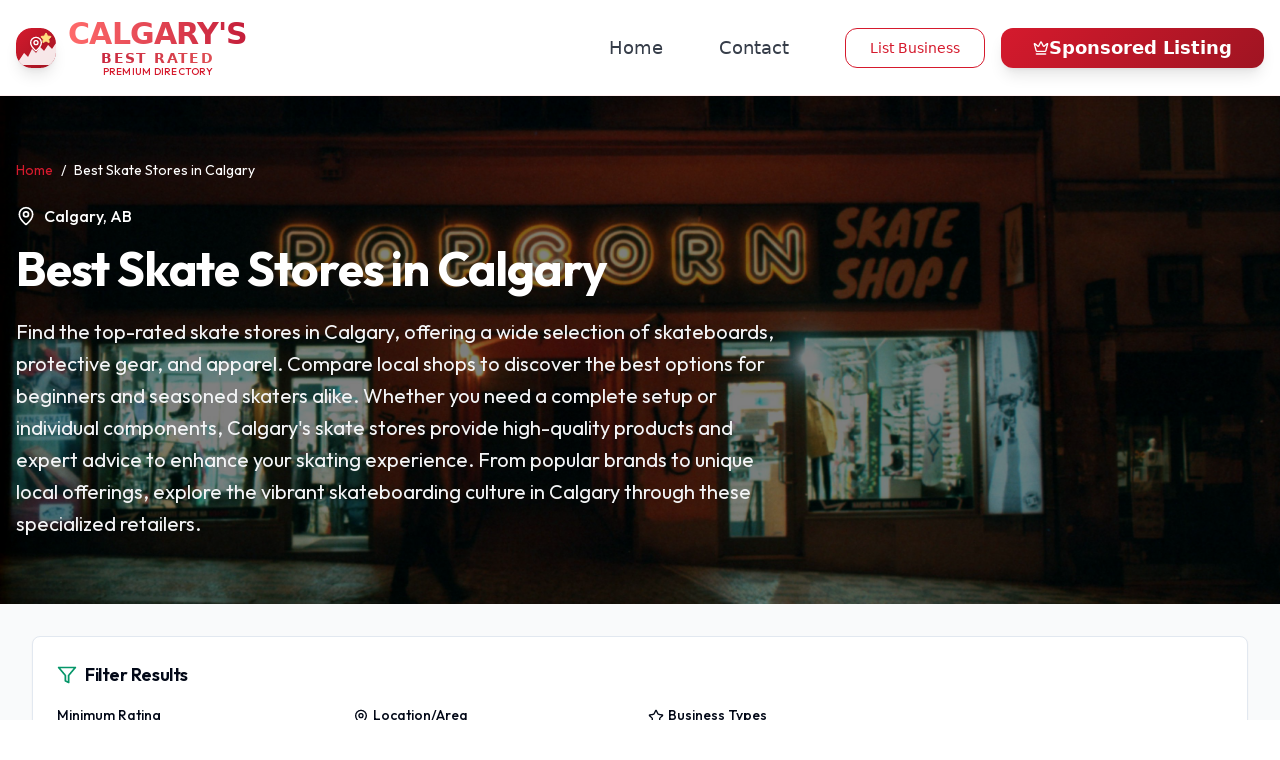

--- FILE ---
content_type: text/html; charset=utf-8
request_url: https://calgarybestrated.com/best-skate-stores-in-calgary/
body_size: 16042
content:
<!DOCTYPE html><html lang="en"><head>
    <meta charset="UTF-8">
    <meta name="viewport" content="width=device-width, initial-scale=1.0">
    <meta name="google-adsense-account" content="ca-pub-6328075685262207">
    <title>5 Best Skate Stores in Calgary 2026 | Mountain Cultures &amp; More (4.9⭐)</title>
    <meta name="description" content="Find 5 top-rated Skate Stores in Calgary including Mountain Cultures, Ninetimes Skateboard Shop Calgary, Done Right Sports Equipment Repair. Average 4.9⭐ rating with 835+ reviews. 5 businesses rated 4.5+ stars.">
    <meta name="author" content="Calgary's Best Rated">

    <!-- Favicon -->
    <link rel="icon" href="/lovable-uploads/605a647e-01b9-4526-9935-0407f3c5d498.png" type="image/png">
    <link rel="apple-touch-icon" href="/lovable-uploads/605a647e-01b9-4526-9935-0407f3c5d498.png">

    <meta property="og:title" content="5 Best Skate Stores in Calgary 2026 | Mountain Cultures &amp; More (4.9⭐)">
    <meta property="og:description" content="Find 5 top-rated Skate Stores in Calgary including Mountain Cultures, Ninetimes Skateboard Shop Calgary, Done Right Sports Equipment Repair. Average 4.9⭐ rating with 835+ reviews. 5 businesses rated 4.5+ stars.">
    <meta property="og:type" content="website">
    <meta property="og:image" content="https://lovable.dev/opengraph-image-p98pqg.png">

    <meta name="twitter:card" content="summary_large_image">
    <meta name="twitter:site" content="@calgarybestrated">
    <meta name="twitter:image" content="https://lovable.dev/opengraph-image-p98pqg.png">

    <link rel="preconnect" href="https://fonts.googleapis.com">
    <link rel="preconnect" href="https://fonts.gstatic.com" crossorigin="">
    <link href="https://fonts.googleapis.com/css2?family=Afacad:ital,wght@0,400..700;1,400..700&amp;display=swap" rel="stylesheet">
    
    <!-- Google AdSense -->
    <script async="" src="https://pagead2.googlesyndication.com/pagead/js/adsbygoogle.js?client=ca-pub-6328075685262207" crossorigin="anonymous"></script>
    <script type="module" crossorigin="" src="/assets/index-oA1oPoRO.js"></script>
    <link rel="stylesheet" crossorigin="" href="/assets/index-zu8UA55t.css">
  <style type="text/css">:where(html[dir="ltr"]),:where([data-sonner-toaster][dir="ltr"]){--toast-icon-margin-start: -3px;--toast-icon-margin-end: 4px;--toast-svg-margin-start: -1px;--toast-svg-margin-end: 0px;--toast-button-margin-start: auto;--toast-button-margin-end: 0;--toast-close-button-start: 0;--toast-close-button-end: unset;--toast-close-button-transform: translate(-35%, -35%)}:where(html[dir="rtl"]),:where([data-sonner-toaster][dir="rtl"]){--toast-icon-margin-start: 4px;--toast-icon-margin-end: -3px;--toast-svg-margin-start: 0px;--toast-svg-margin-end: -1px;--toast-button-margin-start: 0;--toast-button-margin-end: auto;--toast-close-button-start: unset;--toast-close-button-end: 0;--toast-close-button-transform: translate(35%, -35%)}:where([data-sonner-toaster]){position:fixed;width:var(--width);font-family:ui-sans-serif,system-ui,-apple-system,BlinkMacSystemFont,Segoe UI,Roboto,Helvetica Neue,Arial,Noto Sans,sans-serif,Apple Color Emoji,Segoe UI Emoji,Segoe UI Symbol,Noto Color Emoji;--gray1: hsl(0, 0%, 99%);--gray2: hsl(0, 0%, 97.3%);--gray3: hsl(0, 0%, 95.1%);--gray4: hsl(0, 0%, 93%);--gray5: hsl(0, 0%, 90.9%);--gray6: hsl(0, 0%, 88.7%);--gray7: hsl(0, 0%, 85.8%);--gray8: hsl(0, 0%, 78%);--gray9: hsl(0, 0%, 56.1%);--gray10: hsl(0, 0%, 52.3%);--gray11: hsl(0, 0%, 43.5%);--gray12: hsl(0, 0%, 9%);--border-radius: 8px;box-sizing:border-box;padding:0;margin:0;list-style:none;outline:none;z-index:999999999}:where([data-sonner-toaster][data-x-position="right"]){right:max(var(--offset),env(safe-area-inset-right))}:where([data-sonner-toaster][data-x-position="left"]){left:max(var(--offset),env(safe-area-inset-left))}:where([data-sonner-toaster][data-x-position="center"]){left:50%;transform:translate(-50%)}:where([data-sonner-toaster][data-y-position="top"]){top:max(var(--offset),env(safe-area-inset-top))}:where([data-sonner-toaster][data-y-position="bottom"]){bottom:max(var(--offset),env(safe-area-inset-bottom))}:where([data-sonner-toast]){--y: translateY(100%);--lift-amount: calc(var(--lift) * var(--gap));z-index:var(--z-index);position:absolute;opacity:0;transform:var(--y);filter:blur(0);touch-action:none;transition:transform .4s,opacity .4s,height .4s,box-shadow .2s;box-sizing:border-box;outline:none;overflow-wrap:anywhere}:where([data-sonner-toast][data-styled="true"]){padding:16px;background:var(--normal-bg);border:1px solid var(--normal-border);color:var(--normal-text);border-radius:var(--border-radius);box-shadow:0 4px 12px #0000001a;width:var(--width);font-size:13px;display:flex;align-items:center;gap:6px}:where([data-sonner-toast]:focus-visible){box-shadow:0 4px 12px #0000001a,0 0 0 2px #0003}:where([data-sonner-toast][data-y-position="top"]){top:0;--y: translateY(-100%);--lift: 1;--lift-amount: calc(1 * var(--gap))}:where([data-sonner-toast][data-y-position="bottom"]){bottom:0;--y: translateY(100%);--lift: -1;--lift-amount: calc(var(--lift) * var(--gap))}:where([data-sonner-toast]) :where([data-description]){font-weight:400;line-height:1.4;color:inherit}:where([data-sonner-toast]) :where([data-title]){font-weight:500;line-height:1.5;color:inherit}:where([data-sonner-toast]) :where([data-icon]){display:flex;height:16px;width:16px;position:relative;justify-content:flex-start;align-items:center;flex-shrink:0;margin-left:var(--toast-icon-margin-start);margin-right:var(--toast-icon-margin-end)}:where([data-sonner-toast][data-promise="true"]) :where([data-icon])>svg{opacity:0;transform:scale(.8);transform-origin:center;animation:sonner-fade-in .3s ease forwards}:where([data-sonner-toast]) :where([data-icon])>*{flex-shrink:0}:where([data-sonner-toast]) :where([data-icon]) svg{margin-left:var(--toast-svg-margin-start);margin-right:var(--toast-svg-margin-end)}:where([data-sonner-toast]) :where([data-content]){display:flex;flex-direction:column;gap:2px}[data-sonner-toast][data-styled=true] [data-button]{border-radius:4px;padding-left:8px;padding-right:8px;height:24px;font-size:12px;color:var(--normal-bg);background:var(--normal-text);margin-left:var(--toast-button-margin-start);margin-right:var(--toast-button-margin-end);border:none;cursor:pointer;outline:none;display:flex;align-items:center;flex-shrink:0;transition:opacity .4s,box-shadow .2s}:where([data-sonner-toast]) :where([data-button]):focus-visible{box-shadow:0 0 0 2px #0006}:where([data-sonner-toast]) :where([data-button]):first-of-type{margin-left:var(--toast-button-margin-start);margin-right:var(--toast-button-margin-end)}:where([data-sonner-toast]) :where([data-cancel]){color:var(--normal-text);background:rgba(0,0,0,.08)}:where([data-sonner-toast][data-theme="dark"]) :where([data-cancel]){background:rgba(255,255,255,.3)}:where([data-sonner-toast]) :where([data-close-button]){position:absolute;left:var(--toast-close-button-start);right:var(--toast-close-button-end);top:0;height:20px;width:20px;display:flex;justify-content:center;align-items:center;padding:0;background:var(--gray1);color:var(--gray12);border:1px solid var(--gray4);transform:var(--toast-close-button-transform);border-radius:50%;cursor:pointer;z-index:1;transition:opacity .1s,background .2s,border-color .2s}:where([data-sonner-toast]) :where([data-close-button]):focus-visible{box-shadow:0 4px 12px #0000001a,0 0 0 2px #0003}:where([data-sonner-toast]) :where([data-disabled="true"]){cursor:not-allowed}:where([data-sonner-toast]):hover :where([data-close-button]):hover{background:var(--gray2);border-color:var(--gray5)}:where([data-sonner-toast][data-swiping="true"]):before{content:"";position:absolute;left:0;right:0;height:100%;z-index:-1}:where([data-sonner-toast][data-y-position="top"][data-swiping="true"]):before{bottom:50%;transform:scaleY(3) translateY(50%)}:where([data-sonner-toast][data-y-position="bottom"][data-swiping="true"]):before{top:50%;transform:scaleY(3) translateY(-50%)}:where([data-sonner-toast][data-swiping="false"][data-removed="true"]):before{content:"";position:absolute;inset:0;transform:scaleY(2)}:where([data-sonner-toast]):after{content:"";position:absolute;left:0;height:calc(var(--gap) + 1px);bottom:100%;width:100%}:where([data-sonner-toast][data-mounted="true"]){--y: translateY(0);opacity:1}:where([data-sonner-toast][data-expanded="false"][data-front="false"]){--scale: var(--toasts-before) * .05 + 1;--y: translateY(calc(var(--lift-amount) * var(--toasts-before))) scale(calc(-1 * var(--scale)));height:var(--front-toast-height)}:where([data-sonner-toast])>*{transition:opacity .4s}:where([data-sonner-toast][data-expanded="false"][data-front="false"][data-styled="true"])>*{opacity:0}:where([data-sonner-toast][data-visible="false"]){opacity:0;pointer-events:none}:where([data-sonner-toast][data-mounted="true"][data-expanded="true"]){--y: translateY(calc(var(--lift) * var(--offset)));height:var(--initial-height)}:where([data-sonner-toast][data-removed="true"][data-front="true"][data-swipe-out="false"]){--y: translateY(calc(var(--lift) * -100%));opacity:0}:where([data-sonner-toast][data-removed="true"][data-front="false"][data-swipe-out="false"][data-expanded="true"]){--y: translateY(calc(var(--lift) * var(--offset) + var(--lift) * -100%));opacity:0}:where([data-sonner-toast][data-removed="true"][data-front="false"][data-swipe-out="false"][data-expanded="false"]){--y: translateY(40%);opacity:0;transition:transform .5s,opacity .2s}:where([data-sonner-toast][data-removed="true"][data-front="false"]):before{height:calc(var(--initial-height) + 20%)}[data-sonner-toast][data-swiping=true]{transform:var(--y) translateY(var(--swipe-amount, 0px));transition:none}[data-sonner-toast][data-swipe-out=true][data-y-position=bottom],[data-sonner-toast][data-swipe-out=true][data-y-position=top]{animation:swipe-out .2s ease-out forwards}@keyframes swipe-out{0%{transform:translateY(calc(var(--lift) * var(--offset) + var(--swipe-amount)));opacity:1}to{transform:translateY(calc(var(--lift) * var(--offset) + var(--swipe-amount) + var(--lift) * -100%));opacity:0}}@media (max-width: 600px){[data-sonner-toaster]{position:fixed;--mobile-offset: 16px;right:var(--mobile-offset);left:var(--mobile-offset);width:100%}[data-sonner-toaster] [data-sonner-toast]{left:0;right:0;width:calc(100% - var(--mobile-offset) * 2)}[data-sonner-toaster][data-x-position=left]{left:var(--mobile-offset)}[data-sonner-toaster][data-y-position=bottom]{bottom:20px}[data-sonner-toaster][data-y-position=top]{top:20px}[data-sonner-toaster][data-x-position=center]{left:var(--mobile-offset);right:var(--mobile-offset);transform:none}}[data-sonner-toaster][data-theme=light]{--normal-bg: #fff;--normal-border: var(--gray4);--normal-text: var(--gray12);--success-bg: hsl(143, 85%, 96%);--success-border: hsl(145, 92%, 91%);--success-text: hsl(140, 100%, 27%);--info-bg: hsl(208, 100%, 97%);--info-border: hsl(221, 91%, 91%);--info-text: hsl(210, 92%, 45%);--warning-bg: hsl(49, 100%, 97%);--warning-border: hsl(49, 91%, 91%);--warning-text: hsl(31, 92%, 45%);--error-bg: hsl(359, 100%, 97%);--error-border: hsl(359, 100%, 94%);--error-text: hsl(360, 100%, 45%)}[data-sonner-toaster][data-theme=light] [data-sonner-toast][data-invert=true]{--normal-bg: #000;--normal-border: hsl(0, 0%, 20%);--normal-text: var(--gray1)}[data-sonner-toaster][data-theme=dark] [data-sonner-toast][data-invert=true]{--normal-bg: #fff;--normal-border: var(--gray3);--normal-text: var(--gray12)}[data-sonner-toaster][data-theme=dark]{--normal-bg: #000;--normal-border: hsl(0, 0%, 20%);--normal-text: var(--gray1);--success-bg: hsl(150, 100%, 6%);--success-border: hsl(147, 100%, 12%);--success-text: hsl(150, 86%, 65%);--info-bg: hsl(215, 100%, 6%);--info-border: hsl(223, 100%, 12%);--info-text: hsl(216, 87%, 65%);--warning-bg: hsl(64, 100%, 6%);--warning-border: hsl(60, 100%, 12%);--warning-text: hsl(46, 87%, 65%);--error-bg: hsl(358, 76%, 10%);--error-border: hsl(357, 89%, 16%);--error-text: hsl(358, 100%, 81%)}[data-rich-colors=true][data-sonner-toast][data-type=success],[data-rich-colors=true][data-sonner-toast][data-type=success] [data-close-button]{background:var(--success-bg);border-color:var(--success-border);color:var(--success-text)}[data-rich-colors=true][data-sonner-toast][data-type=info],[data-rich-colors=true][data-sonner-toast][data-type=info] [data-close-button]{background:var(--info-bg);border-color:var(--info-border);color:var(--info-text)}[data-rich-colors=true][data-sonner-toast][data-type=warning],[data-rich-colors=true][data-sonner-toast][data-type=warning] [data-close-button]{background:var(--warning-bg);border-color:var(--warning-border);color:var(--warning-text)}[data-rich-colors=true][data-sonner-toast][data-type=error],[data-rich-colors=true][data-sonner-toast][data-type=error] [data-close-button]{background:var(--error-bg);border-color:var(--error-border);color:var(--error-text)}.sonner-loading-wrapper{--size: 16px;height:var(--size);width:var(--size);position:absolute;inset:0;z-index:10}.sonner-loading-wrapper[data-visible=false]{transform-origin:center;animation:sonner-fade-out .2s ease forwards}.sonner-spinner{position:relative;top:50%;left:50%;height:var(--size);width:var(--size)}.sonner-loading-bar{animation:sonner-spin 1.2s linear infinite;background:var(--gray11);border-radius:6px;height:8%;left:-10%;position:absolute;top:-3.9%;width:24%}.sonner-loading-bar:nth-child(1){animation-delay:-1.2s;transform:rotate(.0001deg) translate(146%)}.sonner-loading-bar:nth-child(2){animation-delay:-1.1s;transform:rotate(30deg) translate(146%)}.sonner-loading-bar:nth-child(3){animation-delay:-1s;transform:rotate(60deg) translate(146%)}.sonner-loading-bar:nth-child(4){animation-delay:-.9s;transform:rotate(90deg) translate(146%)}.sonner-loading-bar:nth-child(5){animation-delay:-.8s;transform:rotate(120deg) translate(146%)}.sonner-loading-bar:nth-child(6){animation-delay:-.7s;transform:rotate(150deg) translate(146%)}.sonner-loading-bar:nth-child(7){animation-delay:-.6s;transform:rotate(180deg) translate(146%)}.sonner-loading-bar:nth-child(8){animation-delay:-.5s;transform:rotate(210deg) translate(146%)}.sonner-loading-bar:nth-child(9){animation-delay:-.4s;transform:rotate(240deg) translate(146%)}.sonner-loading-bar:nth-child(10){animation-delay:-.3s;transform:rotate(270deg) translate(146%)}.sonner-loading-bar:nth-child(11){animation-delay:-.2s;transform:rotate(300deg) translate(146%)}.sonner-loading-bar:nth-child(12){animation-delay:-.1s;transform:rotate(330deg) translate(146%)}@keyframes sonner-fade-in{0%{opacity:0;transform:scale(.8)}to{opacity:1;transform:scale(1)}}@keyframes sonner-fade-out{0%{opacity:1;transform:scale(1)}to{opacity:0;transform:scale(.8)}}@keyframes sonner-spin{0%{opacity:1}to{opacity:.15}}@media (prefers-reduced-motion){[data-sonner-toast],[data-sonner-toast]>*,.sonner-loading-bar{transition:none!important;animation:none!important}}.sonner-loader{position:absolute;top:50%;left:50%;transform:translate(-50%,-50%);transform-origin:center;transition:opacity .2s,transform .2s}.sonner-loader[data-visible=false]{opacity:0;transform:scale(.8) translate(-50%,-50%)}
</style><script async="" src="https://www.googletagmanager.com/gtag/js?id=G-37L9MEZMBV"></script><link rel="canonical" href="https://calgarybestrated.com/listing/best-skate-stores-in-calgary/" data-react-helmet="true"><meta name="description" content="Find 5 top-rated Skate Stores in Calgary including Mountain Cultures, Ninetimes Skateboard Shop Calgary, Done Right Sports Equipment Repair. Average 4.9⭐ rating with 835+ reviews. 5 businesses rated 4.5+ stars." data-react-helmet="true"><meta property="og:title" content="5 Best Skate Stores in Calgary 2026 | Mountain Cultures &amp; More (4.9⭐)" data-react-helmet="true"><meta property="og:description" content="Find 5 top-rated Skate Stores in Calgary including Mountain Cultures, Ninetimes Skateboard Shop Calgary, Done Right Sports Equipment Repair. Average 4.9⭐ rating with 835+ reviews. 5 businesses rated 4.5+ stars." data-react-helmet="true"><meta property="og:type" content="website" data-react-helmet="true"><meta property="og:url" content="https://calgarybestrated.com/listing/best-skate-stores-in-calgary/" data-react-helmet="true"><meta property="og:site_name" content="Calgary's Best Rated" data-react-helmet="true"><meta name="twitter:card" content="summary_large_image" data-react-helmet="true"><meta name="twitter:title" content="5 Best Skate Stores in Calgary 2026 | Mountain Cultures &amp; More (4.9⭐)" data-react-helmet="true"><meta name="twitter:description" content="Find 5 top-rated Skate Stores in Calgary including Mountain Cultures, Ninetimes Skateboard Shop Calgary, Done Right Sports Equipment Repair. Average 4.9⭐ rating with 835+ reviews. 5 businesses rated 4.5+ stars." data-react-helmet="true"><meta name="geo.region" content="CA-AB" data-react-helmet="true"><meta name="geo.placename" content="Calgary" data-react-helmet="true"><meta name="geo.position" content="51.0447;-114.0719" data-react-helmet="true"><meta name="ICBM" content="51.0447, -114.0719" data-react-helmet="true"><meta name="keywords" content="Skate Stores in Calgary, Calgary, near me, Other / Misc., Alberta, local services" data-react-helmet="true"><script type="application/ld+json" id="schema-breadcrumb-8f358108-7dfe-4723-9af5-776bdf9c758f">{
  "@context": "https://schema.org",
  "@type": "BreadcrumbList",
  "itemListElement": [
    {
      "@type": "ListItem",
      "position": 1,
      "name": "Home",
      "item": "https://calgarybestrated.com"
    },
    {
      "@type": "ListItem",
      "position": 2,
      "name": "Best Skate Stores in Calgary",
      "item": "https://calgarybestrated.com/listing/best-skate-stores-in-calgary/"
    }
  ]
}</script><script type="application/ld+json" id="schema-main-business-8f358108-7dfe-4723-9af5-776bdf9c758f">{
  "@context": "https://schema.org",
  "@type": "LocalBusiness",
  "name": "Best Skate Stores in Calgary",
  "description": "Find the top-rated skate stores in Calgary, offering a wide selection of skateboards, protective gear, and apparel. Compare local shops to discover the best options for beginners and seasoned skaters alike. Whether you need a complete setup or individual components, Calgary's skate stores provide high-quality products and expert advice to enhance your skating experience. From popular brands to unique local offerings, explore the vibrant skateboarding culture in Calgary through these specialized retailers.",
  "url": "https://calgarybestrated.com/listing/best-skate-stores-in-calgary/",
  "address": {
    "@type": "PostalAddress",
    "addressLocality": "Calgary",
    "addressRegion": "Alberta",
    "addressCountry": "Canada"
  },
  "areaServed": [
    {
      "@type": "City",
      "name": "Calgary"
    },
    {
      "@type": "City",
      "name": "Airdrie"
    },
    {
      "@type": "City",
      "name": "Cochrane"
    }
  ],
  "aggregateRating": {
    "@type": "AggregateRating",
    "ratingValue": "4.9",
    "reviewCount": "835",
    "bestRating": "5",
    "worstRating": "1"
  }
}</script><script type="application/ld+json" id="schema-business-0-8f358108-7dfe-4723-9af5-776bdf9c758f">{
  "@context": "https://schema.org",
  "@type": "LocalBusiness",
  "name": "Mountain Cultures",
  "description": "Mountain Cultures, located in the heart of Calgary, Alberta, is a distinctive business that celebrates the rich tapestry of mountain lifestyles and cultures. With a stellar rating of 4.9 out of 5 stars, they are renowned for their exceptional customer satisfaction and commitment to quality. Mountain Cultures specializes in providing curated experiences that showcase the heritage, art, and outdoor adventures inherent to mountain living. Their knowledgeable team offers a range of services, including guided tours, workshops, and unique cultural events that immerse participants in the mountain spirit. What sets Mountain Cultures apart is their dedication to fostering a deep appreciation for nature and community, making each interaction memorable and enriching. Whether you're a local resident or a visitor to Calgary, Mountain Cultures is the ideal destination to explore the essence of mountain life.",
  "url": "https://mountaincultures.com/",
  "address": {
    "@type": "PostalAddress",
    "streetAddress": "2 Royal Vista Link NW #1140, Calgary, AB T3R 1T9, Canada",
    "addressLocality": "Calgary",
    "addressRegion": "Alberta",
    "addressCountry": "Canada"
  },
  "telephone": "(587) 349-1450",
  "aggregateRating": {
    "@type": "AggregateRating",
    "ratingValue": "4.9",
    "reviewCount": "246",
    "bestRating": "5",
    "worstRating": "1"
  }
}</script><script type="application/ld+json" id="schema-business-1-8f358108-7dfe-4723-9af5-776bdf9c758f">{
  "@context": "https://schema.org",
  "@type": "LocalBusiness",
  "name": "Ninetimes Skateboard Shop Calgary",
  "description": "Ninetimes Skateboard Shop Calgary is a premier destination for skateboarding enthusiasts in the heart of Calgary, Alberta. With an impressive 4.8 out of 5-star rating, this shop is renowned for its exceptional customer service and extensive selection of high-quality skateboards, accessories, and apparel. The knowledgeable staff at Ninetimes is passionate about skate culture and dedicated to helping customers find the perfect gear tailored to their individual needs, whether they are beginners or seasoned skaters. In addition to offering a wide range of products, Ninetimes also hosts community events and workshops, fostering a vibrant skateboarding community within the city. Their commitment to customer satisfaction and expertise in the industry truly set them apart, making Ninetimes Skateboard Shop Calgary a must-visit for anyone looking to elevate their skateboarding experience.",
  "url": "http://www.ninetimesskateshop.com/",
  "address": {
    "@type": "PostalAddress",
    "streetAddress": "1415 11 St SW, Calgary, AB T2R 1G7, Canada",
    "addressLocality": "Calgary",
    "addressRegion": "Alberta",
    "addressCountry": "Canada"
  },
  "telephone": "(403) 244-0024",
  "aggregateRating": {
    "@type": "AggregateRating",
    "ratingValue": "4.8",
    "reviewCount": "234",
    "bestRating": "5",
    "worstRating": "1"
  }
}</script><script type="application/ld+json" id="schema-business-2-8f358108-7dfe-4723-9af5-776bdf9c758f">{
  "@context": "https://schema.org",
  "@type": "LocalBusiness",
  "name": "Done Right Sports Equipment Repair",
  "description": "Done Right Sports Equipment Repair is Calgary’s premier destination for expert sports equipment maintenance and repair. With a remarkable rating of 4.9 out of 5 stars, this locally-owned business has earned a reputation for exceptional customer satisfaction and top-notch service. Specializing in the repair of a wide range of sports gear, from bicycles to skateboards, Done Right combines technical expertise with a passion for sports to ensure your equipment performs at its best. Their skilled technicians utilize high-quality materials and precise craftsmanship to address any issue, big or small. Conveniently located in Calgary, Done Right Sports Equipment Repair is dedicated to providing personalized service that meets the specific needs of each athlete. Whether you're a weekend warrior or a competitive player, trust Done Right to keep your gear in peak condition, helping you enjoy your favorite sports to the fullest.",
  "url": "http://donerightsports.com/",
  "address": {
    "@type": "PostalAddress",
    "streetAddress": "5938 Centre Street S, Calgary, AB T2H 0C1, Canada",
    "addressLocality": "Calgary",
    "addressRegion": "Alberta",
    "addressCountry": "Canada"
  },
  "telephone": "(403) 235-5344",
  "aggregateRating": {
    "@type": "AggregateRating",
    "ratingValue": "4.9",
    "reviewCount": "164",
    "bestRating": "5",
    "worstRating": "1"
  }
}</script><script type="application/ld+json" id="schema-business-3-8f358108-7dfe-4723-9af5-776bdf9c758f">{
  "@context": "https://schema.org",
  "@type": "LocalBusiness",
  "name": "Nerd Roller Skates",
  "description": "Nerd Roller Skates is a premier destination for roller skating enthusiasts in Calgary, Alberta, renowned for its exceptional service and expertise in all things related to roller skates. With a stellar 4.9/5-star rating, the business prides itself on delivering an unparalleled customer experience, ensuring each visitor leaves satisfied and well-equipped for their skating adventures. \n\nSpecializing in high-quality roller skates, accessories, and maintenance services, Nerd Roller Skates caters to both beginners and seasoned skaters alike. Their knowledgeable staff provides personalized consultations to help customers find the perfect fit and gear for their unique skating style. \n\nLocated in the heart of Calgary, Nerd Roller Skates stands out for its commitment to fostering a vibrant skating community, hosting events and workshops that bring skaters together. Experience the passion and expertise that has made Nerd Roller Skates a beloved hub for roller skating aficionados in Calgary.",
  "url": "http://www.nerdskates.com/",
  "address": {
    "@type": "PostalAddress",
    "streetAddress": "1100 42 Ave SE, Calgary, AB T2G 1Z3, Canada",
    "addressLocality": "Calgary",
    "addressRegion": "Alberta",
    "addressCountry": "Canada"
  },
  "telephone": "(587) 353-8505",
  "aggregateRating": {
    "@type": "AggregateRating",
    "ratingValue": "4.9",
    "reviewCount": "144",
    "bestRating": "5",
    "worstRating": "1"
  }
}</script><script type="application/ld+json" id="schema-business-4-8f358108-7dfe-4723-9af5-776bdf9c758f">{
  "@context": "https://schema.org",
  "@type": "LocalBusiness",
  "name": "No Sweat Esporta",
  "description": "No Sweat Esporta, located in the heart of Calgary, Alberta, is your premier destination for personalized fitness solutions and wellness services. With a remarkable 4.8 out of 5-star rating, No Sweat Esporta is synonymous with excellence and customer satisfaction. Our dedicated team of fitness experts offers a diverse range of services, including tailored personal training, group classes, and wellness coaching, designed to meet the unique needs of each client. \n\nWhat sets us apart is our commitment to creating a supportive and motivational environment, ensuring every individual feels empowered on their fitness journey. Whether you are a seasoned athlete or just starting out, No Sweat Esporta provides the expertise and resources to help you achieve your health goals. Join us in transforming your fitness experience and discover why we are a trusted name in Calgary’s vibrant wellness community.",
  "url": "http://www.nosweatesporta.ca/",
  "address": {
    "@type": "PostalAddress",
    "streetAddress": "8720 Macleod Trl SE #21B, Calgary, AB T2H 0M4, Canada",
    "addressLocality": "Calgary",
    "addressRegion": "Alberta",
    "addressCountry": "Canada"
  },
  "telephone": "(403) 204-1401",
  "aggregateRating": {
    "@type": "AggregateRating",
    "ratingValue": "4.8",
    "reviewCount": "47",
    "bestRating": "5",
    "worstRating": "1"
  }
}</script><script type="application/ld+json" id="schema-faq-8f358108-7dfe-4723-9af5-776bdf9c758f">{
  "@context": "https://schema.org",
  "@type": "FAQPage",
  "mainEntity": [
    {
      "@type": "Question",
      "name": "What types of products do skate stores in Calgary offer?",
      "acceptedAnswer": {
        "@type": "Answer",
        "text": "Skate stores in Calgary offer a variety of products including skateboards, longboards, rollerblades, protective gear, and apparel."
      }
    },
    {
      "@type": "Question",
      "name": "Are there stores in Calgary that offer skateboarding lessons?",
      "acceptedAnswer": {
        "@type": "Answer",
        "text": "Yes, some skate shops partner with local skate parks to offer lessons and clinics for all skill levels."
      }
    },
    {
      "@type": "Question",
      "name": "Which skate brands are most popular in Calgary stores?",
      "acceptedAnswer": {
        "@type": "Answer",
        "text": "Popular brands include Element, Baker, Anti-Hero, and local brands that cater specifically to the Calgary market."
      }
    },
    {
      "@type": "Question",
      "name": "Do Calgary skate stores offer online shopping?",
      "acceptedAnswer": {
        "@type": "Answer",
        "text": "Many skate stores in Calgary provide online shopping options, allowing customers to browse and purchase products from home."
      }
    },
    {
      "@type": "Question",
      "name": "Can I find used skateboards at Calgary skate stores?",
      "acceptedAnswer": {
        "@type": "Answer",
        "text": "Yes, several stores sell used or consignment skateboards and equipment, providing budget-friendly options."
      }
    },
    {
      "@type": "Question",
      "name": "Do skate stores in Calgary hold events or competitions?",
      "acceptedAnswer": {
        "@type": "Answer",
        "text": "Many skate stores host skate events, competitions, and community gatherings to promote local talent and culture."
      }
    },
    {
      "@type": "Question",
      "name": "What is the price range for skateboards in Calgary?",
      "acceptedAnswer": {
        "@type": "Answer",
        "text": "Skateboard prices in Calgary typically range from $50 to $300, depending on the brand and quality."
      }
    },
    {
      "@type": "Question",
      "name": "Are there specialty shops for longboarding in Calgary?",
      "acceptedAnswer": {
        "@type": "Answer",
        "text": "Yes, some skate stores specialize in longboarding and provide a broader selection of longboard-specific products."
      }
    },
    {
      "@type": "Question",
      "name": "Do skate stores in Calgary offer skate repairs?",
      "acceptedAnswer": {
        "@type": "Answer",
        "text": "Many skate stores provide repair services for skateboards, including wheel replacements and board maintenance."
      }
    },
    {
      "@type": "Question",
      "name": "What safety gear should I buy from skate stores?",
      "acceptedAnswer": {
        "@type": "Answer",
        "text": "Essential safety gear includes helmets, knee pads, elbow pads, and wrist guards, all of which are available in local stores."
      }
    },
    {
      "@type": "Question",
      "name": "Are there skate shops that cater to children in Calgary?",
      "acceptedAnswer": {
        "@type": "Answer",
        "text": "Yes, several skate shops offer products specifically designed for kids, including smaller boards and protective gear."
      }
    },
    {
      "@type": "Question",
      "name": "How can I find the best skate store in Calgary?",
      "acceptedAnswer": {
        "@type": "Answer",
        "text": "Read customer reviews online, ask for recommendations from local skaters, and visit stores to compare products and services."
      }
    },
    {
      "@type": "Question",
      "name": "Do Calgary skate stores offer discounts for students?",
      "acceptedAnswer": {
        "@type": "Answer",
        "text": "Many skate shops provide student discounts, so it's beneficial to inquire about any available promotions during your visit."
      }
    },
    {
      "@type": "Question",
      "name": "What are the store hours for skate shops in Calgary?",
      "acceptedAnswer": {
        "@type": "Answer",
        "text": "Store hours vary by location, but most skate shops are open weekdays and weekends, typically from 10 AM to 7 PM."
      }
    },
    {
      "@type": "Question",
      "name": "Is it better to buy skate gear in-store or online?",
      "acceptedAnswer": {
        "@type": "Answer",
        "text": "In-store purchases allow for trying products and receiving expert advice, while online shopping offers convenience and sometimes better deals."
      }
    }
  ]
}</script><script type="application/ld+json" id="schema-organization-8f358108-7dfe-4723-9af5-776bdf9c758f">{
  "@context": "https://schema.org",
  "@type": "Organization",
  "name": "Calgary's Best Rated",
  "url": "https://calgarybestrated.com",
  "logo": {
    "@type": "ImageObject",
    "url": "https://calgarybestrated.com/logo.png"
  },
  "sameAs": [
    "https://www.facebook.com/calgarybestrated",
    "https://twitter.com/calgarybestrated"
  ]
}</script><script type="application/ld+json" id="schema-webpage-8f358108-7dfe-4723-9af5-776bdf9c758f">{
  "@context": "https://schema.org",
  "@type": "WebPage",
  "name": "Best Skate Stores in Calgary",
  "description": "Find the top-rated skate stores in Calgary, offering a wide selection of skateboards, protective gear, and apparel. Compare local shops to discover the best options for beginners and seasoned skaters alike. Whether you need a complete setup or individual components, Calgary's skate stores provide high-quality products and expert advice to enhance your skating experience. From popular brands to unique local offerings, explore the vibrant skateboarding culture in Calgary through these specialized retailers.",
  "url": "https://calgarybestrated.com/listing/best-skate-stores-in-calgary/",
  "isPartOf": {
    "@type": "WebSite",
    "name": "Calgary's Best Rated",
    "url": "https://calgarybestrated.com"
  },
  "about": {
    "@type": "Thing",
    "name": "Skate Stores in Calgary"
  }
}</script></head>

  <body>
    <div id="root"><div role="region" aria-label="Notifications (F8)" tabindex="-1" style="pointer-events: none;"><ol tabindex="-1" class="fixed top-0 z-[100] flex max-h-screen w-full flex-col-reverse p-4 sm:bottom-0 sm:right-0 sm:top-auto sm:flex-col md:max-w-[420px]"></ol></div><div class="min-h-screen bg-gray-50"><header class="bg-white/95 backdrop-blur-md shadow-lg border-b border-premium-coral/10 sticky top-0 z-50"><div class="container mx-auto px-4 py-4"><div class="flex items-center justify-between"><a class="group" href="/"><div class="flex items-center space-x-3 group-hover:scale-105 transition-all duration-300"><div class="relative"><div class="bg-premium-gradient h-10 w-10 rounded-2xl shadow-lg flex items-center justify-center relative overflow-hidden group-hover:shadow-xl transition-all duration-300"><div class="absolute bottom-0 left-0 right-0 h-3/4 flex items-end justify-center"><svg viewBox="0 0 40 24" class="w-full h-full text-white opacity-90" fill="currentColor"><path d="M0 24 L8 12 L12 16 L16 8 L20 12 L24 6 L28 10 L32 4 L36 8 L40 2 L40 24 Z"></path></svg></div><svg xmlns="http://www.w3.org/2000/svg" width="24" height="24" viewBox="0 0 24 24" fill="none" stroke="currentColor" stroke-width="2" stroke-linecap="round" stroke-linejoin="round" class="lucide lucide-star absolute top-1 right-1 h-3 w-3 text-premium-gold fill-current drop-shadow-sm"><path d="M11.525 2.295a.53.53 0 0 1 .95 0l2.31 4.679a2.123 2.123 0 0 0 1.595 1.16l5.166.756a.53.53 0 0 1 .294.904l-3.736 3.638a2.123 2.123 0 0 0-.611 1.878l.882 5.14a.53.53 0 0 1-.771.56l-4.618-2.428a2.122 2.122 0 0 0-1.973 0L6.396 21.01a.53.53 0 0 1-.77-.56l.881-5.139a2.122 2.122 0 0 0-.611-1.879L2.16 9.795a.53.53 0 0 1 .294-.906l5.165-.755a2.122 2.122 0 0 0 1.597-1.16z"></path></svg><svg xmlns="http://www.w3.org/2000/svg" width="24" height="24" viewBox="0 0 24 24" fill="none" stroke="currentColor" stroke-width="2" stroke-linecap="round" stroke-linejoin="round" class="lucide lucide-map-pin absolute top-2 left-1/2 transform -translate-x-1/2 h-4 w-4 text-white z-10 drop-shadow-sm"><path d="M20 10c0 4.993-5.539 10.193-7.399 11.799a1 1 0 0 1-1.202 0C9.539 20.193 4 14.993 4 10a8 8 0 0 1 16 0"></path><circle cx="12" cy="10" r="3"></circle></svg></div></div><div class="flex flex-col"><div class="flex flex-col leading-none"><span class="font-josefin font-black bg-gradient-to-r from-premium-coral to-calgary-red bg-clip-text text-transparent text-3xl uppercase tracking-tight">CALGARY's</span><span class="font-josefin font-bold bg-gradient-to-r from-calgary-red to-premium-coral-dark bg-clip-text text-transparent text-sm uppercase tracking-widest -mt-1 text-center">BEST RATED</span></div><span class="text-[10px] text-premium-gray/70 -mt-1 font-medium tracking-wide text-center">PREMIUM DIRECTORY</span></div></div></a><div class="hidden lg:flex items-center space-x-8"><nav class="flex items-center space-x-2"><a class="relative px-6 py-3 text-premium-gray hover:text-premium-coral transition-all duration-300 font-heading font-medium text-lg rounded-xl hover:bg-premium-coral-light group" href="/">Home<span class="absolute bottom-1 left-1/2 transform -translate-x-1/2 w-0 h-0.5 bg-premium-coral transition-all duration-300 group-hover:w-3/4 rounded-full"></span></a><a class="relative px-6 py-3 text-premium-gray hover:text-premium-coral transition-all duration-300 font-heading font-medium text-lg rounded-xl hover:bg-premium-coral-light group" href="/contact">Contact<span class="absolute bottom-1 left-1/2 transform -translate-x-1/2 w-0 h-0.5 bg-premium-coral transition-all duration-300 group-hover:w-3/4 rounded-full"></span></a></nav><div class="flex items-center space-x-4"><a href="/list-business"><button class="inline-flex items-center justify-center gap-2 whitespace-nowrap text-sm ring-offset-background focus-visible:outline-none focus-visible:ring-2 focus-visible:ring-ring focus-visible:ring-offset-2 disabled:pointer-events-none disabled:opacity-50 [&amp;_svg]:pointer-events-none [&amp;_svg]:size-4 [&amp;_svg]:shrink-0 border bg-background hover:text-accent-foreground h-10 border-premium-coral text-premium-coral hover:bg-premium-coral-light font-heading font-medium px-6 py-2 rounded-xl transition-all duration-300 hover:scale-105 hover:shadow-lg">List Business</button></a><a href="/sponsor-your-listing"><button class="justify-center whitespace-nowrap ring-offset-background focus-visible:outline-none focus-visible:ring-2 focus-visible:ring-ring focus-visible:ring-offset-2 disabled:pointer-events-none disabled:opacity-50 [&amp;_svg]:pointer-events-none [&amp;_svg]:size-4 [&amp;_svg]:shrink-0 h-10 bg-premium-gradient hover:bg-premium-coral-dark text-white font-heading font-semibold px-8 py-3 text-lg flex items-center gap-2 shadow-lg hover:shadow-xl transition-all duration-300 transform hover:scale-105 rounded-xl group"><svg xmlns="http://www.w3.org/2000/svg" width="24" height="24" viewBox="0 0 24 24" fill="none" stroke="currentColor" stroke-width="2" stroke-linecap="round" stroke-linejoin="round" class="lucide lucide-crown h-5 w-5 group-hover:rotate-12 transition-transform"><path d="M11.562 3.266a.5.5 0 0 1 .876 0L15.39 8.87a1 1 0 0 0 1.516.294L21.183 5.5a.5.5 0 0 1 .798.519l-2.834 10.246a1 1 0 0 1-.956.734H5.81a1 1 0 0 1-.957-.734L2.02 6.02a.5.5 0 0 1 .798-.519l4.276 3.664a1 1 0 0 0 1.516-.294z"></path><path d="M5 21h14"></path></svg>Sponsored Listing</button></a></div></div><div class="lg:hidden flex items-center space-x-3"><a href="/sponsor-your-listing"><button class="inline-flex items-center justify-center gap-2 whitespace-nowrap text-sm font-medium ring-offset-background transition-colors focus-visible:outline-none focus-visible:ring-2 focus-visible:ring-ring focus-visible:ring-offset-2 disabled:pointer-events-none disabled:opacity-50 [&amp;_svg]:pointer-events-none [&amp;_svg]:size-4 [&amp;_svg]:shrink-0 h-9 px-3 bg-premium-gradient hover:bg-premium-coral-dark text-white rounded-xl"><svg xmlns="http://www.w3.org/2000/svg" width="24" height="24" viewBox="0 0 24 24" fill="none" stroke="currentColor" stroke-width="2" stroke-linecap="round" stroke-linejoin="round" class="lucide lucide-crown h-4 w-4"><path d="M11.562 3.266a.5.5 0 0 1 .876 0L15.39 8.87a1 1 0 0 0 1.516.294L21.183 5.5a.5.5 0 0 1 .798.519l-2.834 10.246a1 1 0 0 1-.956.734H5.81a1 1 0 0 1-.957-.734L2.02 6.02a.5.5 0 0 1 .798-.519l4.276 3.664a1 1 0 0 0 1.516-.294z"></path><path d="M5 21h14"></path></svg></button></a><button class="inline-flex items-center justify-center gap-2 whitespace-nowrap text-sm font-medium ring-offset-background transition-colors focus-visible:outline-none focus-visible:ring-2 focus-visible:ring-ring focus-visible:ring-offset-2 disabled:pointer-events-none disabled:opacity-50 [&amp;_svg]:pointer-events-none [&amp;_svg]:size-4 [&amp;_svg]:shrink-0 hover:text-accent-foreground h-9 p-2 hover:bg-premium-coral-light rounded-xl"><svg xmlns="http://www.w3.org/2000/svg" width="24" height="24" viewBox="0 0 24 24" fill="none" stroke="currentColor" stroke-width="2" stroke-linecap="round" stroke-linejoin="round" class="lucide lucide-menu h-6 w-6 text-premium-coral"><line x1="4" x2="20" y1="12" y2="12"></line><line x1="4" x2="20" y1="6" y2="6"></line><line x1="4" x2="20" y1="18" y2="18"></line></svg></button></div></div></div></header><div class="relative bg-gradient-to-r from-calgary-red to-calgary-red-dark text-white py-16" style="background-image: url(&quot;https://images.pexels.com/photos/10721615/pexels-photo-10721615.jpeg&quot;); background-size: cover; background-position: center center;"><div class="absolute inset-0 bg-black/50"></div><div class="relative container mx-auto px-4"><nav class="text-sm text-calgary-red-light mb-6" aria-label="Breadcrumb"><a href="/" class="hover:text-white transition-colors">Home</a><span class="mx-2">/</span><span class="text-white">Best Skate Stores in Calgary</span></nav><div class="max-w-4xl"><div class="flex items-center space-x-2 text-calgary-gold mb-4"><svg xmlns="http://www.w3.org/2000/svg" width="24" height="24" viewBox="0 0 24 24" fill="none" stroke="currentColor" stroke-width="2" stroke-linecap="round" stroke-linejoin="round" class="lucide lucide-map-pin h-5 w-5"><path d="M20 10c0 4.993-5.539 10.193-7.399 11.799a1 1 0 0 1-1.202 0C9.539 20.193 4 14.993 4 10a8 8 0 0 1 16 0"></path><circle cx="12" cy="10" r="3"></circle></svg><span class="font-medium">Calgary, AB</span></div><h1 class="text-3xl md:text-5xl font-bold mb-6 leading-tight">Best Skate Stores in Calgary</h1><p class="text-xl text-gray-100 max-w-3xl leading-relaxed">Find the top-rated skate stores in Calgary, offering a wide selection of skateboards, protective gear, and apparel. Compare local shops to discover the best options for beginners and seasoned skaters alike. Whether you need a complete setup or individual components, Calgary's skate stores provide high-quality products and expert advice to enhance your skating experience. From popular brands to unique local offerings, explore the vibrant skateboarding culture in Calgary through these specialized retailers.</p></div></div></div><main class="w-full px-2 sm:px-4 lg:px-6 xl:px-8 py-4 sm:py-6 lg:py-8 max-w-none sm:max-w-7xl sm:mx-auto"><div class="space-y-4 sm:space-y-6 lg:space-y-8 w-full"><div class="rounded-lg border bg-card text-card-foreground shadow-sm mb-8"><div class="p-6"><div class="flex items-center space-x-2 mb-4"><svg xmlns="http://www.w3.org/2000/svg" width="24" height="24" viewBox="0 0 24 24" fill="none" stroke="currentColor" stroke-width="2" stroke-linecap="round" stroke-linejoin="round" class="lucide lucide-filter h-5 w-5 text-emerald-600"><polygon points="22 3 2 3 10 12.46 10 19 14 21 14 12.46 22 3"></polygon></svg><h3 class="text-lg font-semibold">Filter Results</h3></div><div class="grid grid-cols-1 md:grid-cols-4 gap-4"><div><label class="peer-disabled:cursor-not-allowed peer-disabled:opacity-70 text-sm font-medium mb-2 block" for="rating">Minimum Rating</label><button type="button" role="combobox" aria-controls="radix-:r0:" aria-expanded="false" aria-autocomplete="none" dir="ltr" data-state="closed" data-placeholder="" class="flex h-10 w-full items-center justify-between rounded-md border border-input bg-background px-3 py-2 text-sm ring-offset-background placeholder:text-muted-foreground focus:outline-none focus:ring-2 focus:ring-ring focus:ring-offset-2 disabled:cursor-not-allowed disabled:opacity-50 [&amp;&gt;span]:line-clamp-1"><span style="pointer-events: none;">All ratings</span><svg xmlns="http://www.w3.org/2000/svg" width="24" height="24" viewBox="0 0 24 24" fill="none" stroke="currentColor" stroke-width="2" stroke-linecap="round" stroke-linejoin="round" class="lucide lucide-chevron-down h-4 w-4 opacity-50" aria-hidden="true"><path d="m6 9 6 6 6-6"></path></svg></button></div><div><label class="peer-disabled:cursor-not-allowed peer-disabled:opacity-70 text-sm font-medium mb-2 block" for="location"><svg xmlns="http://www.w3.org/2000/svg" width="24" height="24" viewBox="0 0 24 24" fill="none" stroke="currentColor" stroke-width="2" stroke-linecap="round" stroke-linejoin="round" class="lucide lucide-map-pin h-4 w-4 inline mr-1"><path d="M20 10c0 4.993-5.539 10.193-7.399 11.799a1 1 0 0 1-1.202 0C9.539 20.193 4 14.993 4 10a8 8 0 0 1 16 0"></path><circle cx="12" cy="10" r="3"></circle></svg>Location/Area</label><input class="flex h-10 w-full rounded-md border border-input bg-background px-3 py-2 text-base ring-offset-background file:border-0 file:bg-transparent file:text-sm file:font-medium file:text-foreground placeholder:text-muted-foreground focus-visible:outline-none focus-visible:ring-2 focus-visible:ring-ring focus-visible:ring-offset-2 disabled:cursor-not-allowed disabled:opacity-50 md:text-sm" id="location" placeholder="e.g., NW, NE, SW, SE, Downtown, Kensington" value=""></div><div><label class="peer-disabled:cursor-not-allowed peer-disabled:opacity-70 text-sm font-medium mb-2 block" for="sponsored"><svg xmlns="http://www.w3.org/2000/svg" width="24" height="24" viewBox="0 0 24 24" fill="none" stroke="currentColor" stroke-width="2" stroke-linecap="round" stroke-linejoin="round" class="lucide lucide-star h-4 w-4 inline mr-1"><path d="M11.525 2.295a.53.53 0 0 1 .95 0l2.31 4.679a2.123 2.123 0 0 0 1.595 1.16l5.166.756a.53.53 0 0 1 .294.904l-3.736 3.638a2.123 2.123 0 0 0-.611 1.878l.882 5.14a.53.53 0 0 1-.771.56l-4.618-2.428a2.122 2.122 0 0 0-1.973 0L6.396 21.01a.53.53 0 0 1-.77-.56l.881-5.139a2.122 2.122 0 0 0-.611-1.879L2.16 9.795a.53.53 0 0 1 .294-.906l5.165-.755a2.122 2.122 0 0 0 1.597-1.16z"></path></svg>Business Types</label><button type="button" role="combobox" aria-controls="radix-:r1:" aria-expanded="false" aria-autocomplete="none" dir="ltr" data-state="closed" data-placeholder="" class="flex h-10 w-full items-center justify-between rounded-md border border-input bg-background px-3 py-2 text-sm ring-offset-background placeholder:text-muted-foreground focus:outline-none focus:ring-2 focus:ring-ring focus:ring-offset-2 disabled:cursor-not-allowed disabled:opacity-50 [&amp;&gt;span]:line-clamp-1"><span style="pointer-events: none;">All businesses</span><svg xmlns="http://www.w3.org/2000/svg" width="24" height="24" viewBox="0 0 24 24" fill="none" stroke="currentColor" stroke-width="2" stroke-linecap="round" stroke-linejoin="round" class="lucide lucide-chevron-down h-4 w-4 opacity-50" aria-hidden="true"><path d="m6 9 6 6 6-6"></path></svg></button></div><div class="flex items-end"><button class="inline-flex items-center justify-center gap-2 whitespace-nowrap rounded-md text-sm font-medium ring-offset-background transition-colors focus-visible:outline-none focus-visible:ring-2 focus-visible:ring-ring focus-visible:ring-offset-2 disabled:pointer-events-none disabled:opacity-50 [&amp;_svg]:pointer-events-none [&amp;_svg]:size-4 [&amp;_svg]:shrink-0 border border-input bg-background hover:bg-accent hover:text-accent-foreground h-10 px-4 py-2 w-full">Clear Filters</button></div></div></div></div><div class="space-y-4 sm:space-y-6 lg:space-y-8 w-full"><div class="bg-white rounded-lg p-3 sm:p-6 lg:p-8 shadow-sm mx-1 sm:mx-0"><div class="space-y-4 sm:space-y-6 mb-6 sm:mb-8"><div class="text-center"><h2 class="text-2xl sm:text-3xl lg:text-4xl font-bold text-gray-900 mb-3 sm:mb-4">Best Skate Stores in Calgary</h2><p class="text-base sm:text-lg text-gray-600 max-w-4xl mx-auto">Discover 5 trusted Skate Stores in Calgary with an average rating of 4.9 stars. 5 businesses rated 4.5+ stars.</p></div><div class="grid grid-cols-1 sm:grid-cols-3 gap-4 sm:gap-6 text-center"><div class="bg-white rounded-lg p-4 shadow-sm border border-gray-100"><h4 class="font-semibold text-gray-800 text-lg mb-1">5+</h4><p class="text-gray-600 text-sm">Verified Businesses</p></div><div class="bg-white rounded-lg p-4 shadow-sm border border-gray-100"><h4 class="font-semibold text-gray-800 text-lg mb-1">4.9</h4><p class="text-gray-600 text-sm">Average Rating</p></div><div class="bg-white rounded-lg p-4 shadow-sm border border-gray-100"><h4 class="font-semibold text-gray-800 text-lg mb-1">5</h4><p class="text-gray-600 text-sm">Top Rated (4.5+)</p></div></div></div><div class="space-y-4 sm:space-y-6"><div class="bg-card text-card-foreground shadow-sm group hover:shadow-lg transition-all duration-300 h-full bg-gradient-to-br from-white to-gray-50/50 border border-gray-200 hover:border-gray-300 rounded-xl overflow-hidden"><div class="p-0"><div class="p-3 sm:p-4 lg:p-6 space-y-3 sm:space-y-4"><div class="flex items-start space-x-3 sm:space-x-4"><div class="flex-shrink-0 relative"><div class="relative overflow-hidden rounded-xl shadow-md group-hover:shadow-lg transition-shadow duration-300"><img src="https://ui-avatars.com/api/?name=MC&amp;size=200&amp;background=6B7280&amp;color=FFFFFF&amp;format=png&amp;rounded=true&amp;bold=true" alt="Mountain Cultures" class="w-16 h-16 sm:w-20 sm:h-20 object-cover transition-transform duration-300 group-hover:scale-105"><div class="absolute inset-0 bg-gradient-to-t from-black/20 to-transparent opacity-0 group-hover:opacity-100 transition-opacity duration-300"></div></div></div><div class="flex-1 min-w-0"><div class="flex items-start justify-between mb-2"><div class="flex items-center space-x-2"><span class="inline-flex items-center justify-center w-6 h-6 sm:w-7 sm:h-7 rounded-full bg-gradient-to-br from-gray-100 to-gray-200 text-gray-700 text-xs sm:text-sm font-semibold shadow-sm">1</span><h3 class="font-bold text-base sm:text-lg lg:text-xl text-gray-900 group-hover:text-emerald-700 transition-colors duration-300 line-clamp-2 cursor-pointer hover:underline flex items-center gap-2"><span>Mountain Cultures</span></h3></div></div><div class="flex items-center mb-2 sm:mb-3"><div class="flex items-center space-x-1 bg-yellow-50 px-2 sm:px-3 py-1 rounded-full border border-yellow-200"><svg xmlns="http://www.w3.org/2000/svg" width="24" height="24" viewBox="0 0 24 24" fill="none" stroke="currentColor" stroke-width="2" stroke-linecap="round" stroke-linejoin="round" class="lucide lucide-star h-3 w-3 sm:h-4 sm:w-4 text-yellow-500 fill-current"><path d="M11.525 2.295a.53.53 0 0 1 .95 0l2.31 4.679a2.123 2.123 0 0 0 1.595 1.16l5.166.756a.53.53 0 0 1 .294.904l-3.736 3.638a2.123 2.123 0 0 0-.611 1.878l.882 5.14a.53.53 0 0 1-.771.56l-4.618-2.428a2.122 2.122 0 0 0-1.973 0L6.396 21.01a.53.53 0 0 1-.77-.56l.881-5.139a2.122 2.122 0 0 0-.611-1.879L2.16 9.795a.53.53 0 0 1 .294-.906l5.165-.755a2.122 2.122 0 0 0 1.597-1.16z"></path></svg><span class="text-xs sm:text-sm font-semibold text-yellow-700">4.9</span><span class="text-xs sm:text-sm text-yellow-600">(246)</span></div></div></div></div><div class="flex flex-wrap gap-1 sm:gap-2"><div class="inline-flex items-center border focus:outline-none focus:ring-2 focus:ring-ring focus:ring-offset-2 text-xs font-medium px-2 sm:px-3 py-1 rounded-full transition-all duration-200 hover:scale-105 border-blue-200 text-blue-700 bg-gradient-to-r from-blue-50 to-blue-100 hover:from-blue-100 hover:to-blue-200">Expert Craftsmanship</div><div class="inline-flex items-center border focus:outline-none focus:ring-2 focus:ring-ring focus:ring-offset-2 text-xs font-medium px-2 sm:px-3 py-1 rounded-full transition-all duration-200 hover:scale-105 border-blue-200 text-blue-700 bg-gradient-to-r from-blue-50 to-blue-100 hover:from-blue-100 hover:to-blue-200">Community Engagement</div><div class="inline-flex items-center border focus:outline-none focus:ring-2 focus:ring-ring focus:ring-offset-2 text-xs font-medium px-2 sm:px-3 py-1 rounded-full transition-all duration-200 hover:scale-105 border-blue-200 text-blue-700 bg-gradient-to-r from-blue-50 to-blue-100 hover:from-blue-100 hover:to-blue-200">Sustainable Practices</div></div><div class="bg-gray-50 rounded-lg p-3 sm:p-4 border border-gray-100"><p class="text-gray-700 text-xs sm:text-sm leading-relaxed line-clamp-3">Mountain Cultures, located in the heart of Calgary, Alberta, is a distinctive business that celebrates the rich tapestry of mountain lifestyles and cultures. With a stellar rating of 4.9 out of 5 stars, they are renowned for their exceptional customer satisfaction and commitment to quality. Mountain Cultures specializes in providing curated experiences that showcase the heritage, art, and outdoor adventures inherent to mountain living. Their knowledgeable team offers a range of services, including guided tours, workshops, and unique cultural events that immerse participants in the mountain spirit. What sets Mountain Cultures apart is their dedication to fostering a deep appreciation for nature and community, making each interaction memorable and enriching. Whether you're a local resident or a visitor to Calgary, Mountain Cultures is the ideal destination to explore the essence of mountain life.</p></div><div class="space-y-2 sm:space-y-3 bg-white rounded-lg p-3 sm:p-4 border border-gray-100 shadow-sm"><div class="flex items-center text-gray-600 hover:text-gray-800 transition-colors duration-200"><div class="flex items-center justify-center w-6 h-6 sm:w-8 sm:h-8 rounded-full bg-gray-100 mr-2 sm:mr-3 flex-shrink-0"><svg xmlns="http://www.w3.org/2000/svg" width="24" height="24" viewBox="0 0 24 24" fill="none" stroke="currentColor" stroke-width="2" stroke-linecap="round" stroke-linejoin="round" class="lucide lucide-map-pin h-3 w-3 sm:h-4 sm:w-4"><path d="M20 10c0 4.993-5.539 10.193-7.399 11.799a1 1 0 0 1-1.202 0C9.539 20.193 4 14.993 4 10a8 8 0 0 1 16 0"></path><circle cx="12" cy="10" r="3"></circle></svg></div><div class="flex items-center flex-wrap gap-2"><span class="text-xs sm:text-sm">2 Royal Vista Link NW #1140, Calgary, AB T3R 1T9, Canada</span><a href="https://www.google.com/maps/dir/?api=1&amp;destination=2%20Royal%20Vista%20Link%20NW%20%231140%2C%20Calgary%2C%20AB%20T3R%201T9%2C%20Canada" target="_blank" rel="noopener noreferrer" class="flex items-center text-xs sm:text-sm text-blue-600 hover:text-blue-700 font-medium transition-colors duration-200"><svg xmlns="http://www.w3.org/2000/svg" width="24" height="24" viewBox="0 0 24 24" fill="none" stroke="currentColor" stroke-width="2" stroke-linecap="round" stroke-linejoin="round" class="lucide lucide-navigation h-3 w-3 sm:h-4 sm:w-4 mr-1"><polygon points="3 11 22 2 13 21 11 13 3 11"></polygon></svg><span class="hidden sm:inline">View Directions</span><span class="sm:hidden">Directions</span></a></div></div><div class="flex items-center text-gray-600 hover:text-gray-800 transition-colors duration-200"><div class="flex items-center justify-center w-6 h-6 sm:w-8 sm:h-8 rounded-full bg-gray-100 mr-2 sm:mr-3 flex-shrink-0"><svg xmlns="http://www.w3.org/2000/svg" width="24" height="24" viewBox="0 0 24 24" fill="none" stroke="currentColor" stroke-width="2" stroke-linecap="round" stroke-linejoin="round" class="lucide lucide-phone h-3 w-3 sm:h-4 sm:w-4"><path d="M22 16.92v3a2 2 0 0 1-2.18 2 19.79 19.79 0 0 1-8.63-3.07 19.5 19.5 0 0 1-6-6 19.79 19.79 0 0 1-3.07-8.67A2 2 0 0 1 4.11 2h3a2 2 0 0 1 2 1.72 12.84 12.84 0 0 0 .7 2.81 2 2 0 0 1-.45 2.11L8.09 9.91a16 16 0 0 0 6 6l1.27-1.27a2 2 0 0 1 2.11-.45 12.84 12.84 0 0 0 2.81.7A2 2 0 0 1 22 16.92z"></path></svg></div><span class="text-xs sm:text-sm font-medium">(587) 349-1450</span></div><div class="flex items-center"><div class="flex items-center justify-center w-6 h-6 sm:w-8 sm:h-8 rounded-full bg-gray-100 mr-2 sm:mr-3 flex-shrink-0"><svg xmlns="http://www.w3.org/2000/svg" width="24" height="24" viewBox="0 0 24 24" fill="none" stroke="currentColor" stroke-width="2" stroke-linecap="round" stroke-linejoin="round" class="lucide lucide-globe h-3 w-3 sm:h-4 sm:w-4"><circle cx="12" cy="12" r="10"></circle><path d="M12 2a14.5 14.5 0 0 0 0 20 14.5 14.5 0 0 0 0-20"></path><path d="M2 12h20"></path></svg></div><a href="https://mountaincultures.com/" target="_blank" rel="nofollow noopener noreferrer" class="text-xs sm:text-sm truncate font-medium transition-colors duration-200 text-blue-600 hover:text-blue-700">mountaincultures.com/</a></div><div class="flex items-start"><div class="flex items-center justify-center w-6 h-6 sm:w-8 sm:h-8 rounded-full bg-gray-100 mr-2 sm:mr-3 mt-0.5 flex-shrink-0"><svg xmlns="http://www.w3.org/2000/svg" width="24" height="24" viewBox="0 0 24 24" fill="none" stroke="currentColor" stroke-width="2" stroke-linecap="round" stroke-linejoin="round" class="lucide lucide-clock h-3 w-3 sm:h-4 sm:w-4"><circle cx="12" cy="12" r="10"></circle><polyline points="12 6 12 12 16 14"></polyline></svg></div><div class="flex-1"><div class="space-y-1 "><div class="flex items-center space-x-2 text-gray-600 text-sm"><svg xmlns="http://www.w3.org/2000/svg" width="24" height="24" viewBox="0 0 24 24" fill="none" stroke="currentColor" stroke-width="2" stroke-linecap="round" stroke-linejoin="round" class="lucide lucide-clock h-4 w-4"><circle cx="12" cy="12" r="10"></circle><polyline points="12 6 12 12 16 14"></polyline></svg><span class="font-medium">Hours:</span></div><div class="text-xs space-y-0.5 text-gray-600"><div class="font-semibold text-emerald-600 truncate">Monday: 10:00 AM – 6:00 PM</div><div class=" truncate">Tuesday: 10:00 AM – 6:00 PM</div><div class=" truncate">Wednesday: 10:00 AM – 8:00 PM</div><div class=" truncate">Thursday: 10:00 AM – 8:00 PM</div><div class=" truncate">Friday: 10:00 AM – 8:00 PM</div><div class=" truncate">Saturday: 10:00 AM – 6:00 PM</div><div class=" truncate">Sunday: 11:00 AM – 5:00 PM</div></div></div></div></div></div><div class="flex flex-col space-y-2 sm:space-y-3 pt-2"><button class="inline-flex items-center justify-center gap-2 whitespace-nowrap ring-offset-background focus-visible:outline-none focus-visible:ring-2 focus-visible:ring-ring focus-visible:ring-offset-2 disabled:pointer-events-none disabled:opacity-50 [&amp;_svg]:pointer-events-none [&amp;_svg]:size-4 [&amp;_svg]:shrink-0 bg-primary hover:bg-primary/90 h-10 px-4 w-full text-white text-xs sm:text-sm py-2 sm:py-3 rounded-lg font-semibold transition-all duration-300 transform hover:scale-[1.02] shadow-md hover:shadow-lg bg-gradient-to-r from-blue-600 to-blue-700 hover:from-blue-700 hover:to-blue-800"><svg xmlns="http://www.w3.org/2000/svg" width="24" height="24" viewBox="0 0 24 24" fill="none" stroke="currentColor" stroke-width="2" stroke-linecap="round" stroke-linejoin="round" class="lucide lucide-eye h-3 w-3 sm:h-4 sm:w-4 mr-2"><path d="M2.062 12.348a1 1 0 0 1 0-.696 10.75 10.75 0 0 1 19.876 0 1 1 0 0 1 0 .696 10.75 10.75 0 0 1-19.876 0"></path><circle cx="12" cy="12" r="3"></circle></svg>View Details</button><div class="bg-gray-50 rounded-lg p-2 sm:p-3"><button class="inline-flex items-center justify-center gap-2 whitespace-nowrap font-medium ring-offset-background transition-colors focus-visible:outline-none focus-visible:ring-2 focus-visible:ring-ring focus-visible:ring-offset-2 disabled:pointer-events-none disabled:opacity-50 [&amp;_svg]:pointer-events-none [&amp;_svg]:size-4 [&amp;_svg]:shrink-0 border bg-background hover:text-accent-foreground h-9 rounded-md px-3 w-full text-xs text-gray-600 border-gray-300 hover:bg-gray-50" type="button" aria-haspopup="dialog" aria-expanded="false" aria-controls="radix-:r2:" data-state="closed"><svg xmlns="http://www.w3.org/2000/svg" width="24" height="24" viewBox="0 0 24 24" fill="none" stroke="currentColor" stroke-width="2" stroke-linecap="round" stroke-linejoin="round" class="lucide lucide-square-pen h-3 w-3 mr-1"><path d="M12 3H5a2 2 0 0 0-2 2v14a2 2 0 0 0 2 2h14a2 2 0 0 0 2-2v-7"></path><path d="M18.375 2.625a1 1 0 0 1 3 3l-9.013 9.014a2 2 0 0 1-.853.505l-2.873.84a.5.5 0 0 1-.62-.62l.84-2.873a2 2 0 0 1 .506-.852z"></path></svg><span>Suggest Updates</span></button></div></div></div></div></div><div class="bg-card text-card-foreground shadow-sm group hover:shadow-lg transition-all duration-300 h-full bg-gradient-to-br from-white to-gray-50/50 border border-gray-200 hover:border-gray-300 rounded-xl overflow-hidden"><div class="p-0"><div class="p-3 sm:p-4 lg:p-6 space-y-3 sm:space-y-4"><div class="flex items-start space-x-3 sm:space-x-4"><div class="flex-shrink-0 relative"><div class="relative overflow-hidden rounded-xl shadow-md group-hover:shadow-lg transition-shadow duration-300"><img src="https://ui-avatars.com/api/?name=NS&amp;size=200&amp;background=6B7280&amp;color=FFFFFF&amp;format=png&amp;rounded=true&amp;bold=true" alt="Ninetimes Skateboard Shop Calgary" class="w-16 h-16 sm:w-20 sm:h-20 object-cover transition-transform duration-300 group-hover:scale-105"><div class="absolute inset-0 bg-gradient-to-t from-black/20 to-transparent opacity-0 group-hover:opacity-100 transition-opacity duration-300"></div></div></div><div class="flex-1 min-w-0"><div class="flex items-start justify-between mb-2"><div class="flex items-center space-x-2"><span class="inline-flex items-center justify-center w-6 h-6 sm:w-7 sm:h-7 rounded-full bg-gradient-to-br from-gray-100 to-gray-200 text-gray-700 text-xs sm:text-sm font-semibold shadow-sm">2</span><h3 class="font-bold text-base sm:text-lg lg:text-xl text-gray-900 group-hover:text-emerald-700 transition-colors duration-300 line-clamp-2 cursor-pointer hover:underline flex items-center gap-2"><span>Ninetimes Skateboard Shop Calgary</span></h3></div></div><div class="flex items-center mb-2 sm:mb-3"><div class="flex items-center space-x-1 bg-yellow-50 px-2 sm:px-3 py-1 rounded-full border border-yellow-200"><svg xmlns="http://www.w3.org/2000/svg" width="24" height="24" viewBox="0 0 24 24" fill="none" stroke="currentColor" stroke-width="2" stroke-linecap="round" stroke-linejoin="round" class="lucide lucide-star h-3 w-3 sm:h-4 sm:w-4 text-yellow-500 fill-current"><path d="M11.525 2.295a.53.53 0 0 1 .95 0l2.31 4.679a2.123 2.123 0 0 0 1.595 1.16l5.166.756a.53.53 0 0 1 .294.904l-3.736 3.638a2.123 2.123 0 0 0-.611 1.878l.882 5.14a.53.53 0 0 1-.771.56l-4.618-2.428a2.122 2.122 0 0 0-1.973 0L6.396 21.01a.53.53 0 0 1-.77-.56l.881-5.139a2.122 2.122 0 0 0-.611-1.879L2.16 9.795a.53.53 0 0 1 .294-.906l5.165-.755a2.122 2.122 0 0 0 1.597-1.16z"></path></svg><span class="text-xs sm:text-sm font-semibold text-yellow-700">4.8</span><span class="text-xs sm:text-sm text-yellow-600">(234)</span></div></div></div></div><div class="flex flex-wrap gap-1 sm:gap-2"><div class="inline-flex items-center border focus:outline-none focus:ring-2 focus:ring-ring focus:ring-offset-2 text-xs font-medium px-2 sm:px-3 py-1 rounded-full transition-all duration-200 hover:scale-105 border-blue-200 text-blue-700 bg-gradient-to-r from-blue-50 to-blue-100 hover:from-blue-100 hover:to-blue-200">Expert Skateboard Repairs</div><div class="inline-flex items-center border focus:outline-none focus:ring-2 focus:ring-ring focus:ring-offset-2 text-xs font-medium px-2 sm:px-3 py-1 rounded-full transition-all duration-200 hover:scale-105 border-blue-200 text-blue-700 bg-gradient-to-r from-blue-50 to-blue-100 hover:from-blue-100 hover:to-blue-200">Friendly Customer Service</div><div class="inline-flex items-center border focus:outline-none focus:ring-2 focus:ring-ring focus:ring-offset-2 text-xs font-medium px-2 sm:px-3 py-1 rounded-full transition-all duration-200 hover:scale-105 border-blue-200 text-blue-700 bg-gradient-to-r from-blue-50 to-blue-100 hover:from-blue-100 hover:to-blue-200">Local Skateboarding Community</div></div><div class="bg-gray-50 rounded-lg p-3 sm:p-4 border border-gray-100"><p class="text-gray-700 text-xs sm:text-sm leading-relaxed line-clamp-3">Ninetimes Skateboard Shop Calgary is a premier destination for skateboarding enthusiasts in the heart of Calgary, Alberta. With an impressive 4.8 out of 5-star rating, this shop is renowned for its exceptional customer service and extensive selection of high-quality skateboards, accessories, and apparel. The knowledgeable staff at Ninetimes is passionate about skate culture and dedicated to helping customers find the perfect gear tailored to their individual needs, whether they are beginners or seasoned skaters. In addition to offering a wide range of products, Ninetimes also hosts community events and workshops, fostering a vibrant skateboarding community within the city. Their commitment to customer satisfaction and expertise in the industry truly set them apart, making Ninetimes Skateboard Shop Calgary a must-visit for anyone looking to elevate their skateboarding experience.</p></div><div class="space-y-2 sm:space-y-3 bg-white rounded-lg p-3 sm:p-4 border border-gray-100 shadow-sm"><div class="flex items-center text-gray-600 hover:text-gray-800 transition-colors duration-200"><div class="flex items-center justify-center w-6 h-6 sm:w-8 sm:h-8 rounded-full bg-gray-100 mr-2 sm:mr-3 flex-shrink-0"><svg xmlns="http://www.w3.org/2000/svg" width="24" height="24" viewBox="0 0 24 24" fill="none" stroke="currentColor" stroke-width="2" stroke-linecap="round" stroke-linejoin="round" class="lucide lucide-map-pin h-3 w-3 sm:h-4 sm:w-4"><path d="M20 10c0 4.993-5.539 10.193-7.399 11.799a1 1 0 0 1-1.202 0C9.539 20.193 4 14.993 4 10a8 8 0 0 1 16 0"></path><circle cx="12" cy="10" r="3"></circle></svg></div><div class="flex items-center flex-wrap gap-2"><span class="text-xs sm:text-sm">1415 11 St SW, Calgary, AB T2R 1G7, Canada</span><a href="https://www.google.com/maps/dir/?api=1&amp;destination=1415%2011%20St%20SW%2C%20Calgary%2C%20AB%20T2R%201G7%2C%20Canada" target="_blank" rel="noopener noreferrer" class="flex items-center text-xs sm:text-sm text-blue-600 hover:text-blue-700 font-medium transition-colors duration-200"><svg xmlns="http://www.w3.org/2000/svg" width="24" height="24" viewBox="0 0 24 24" fill="none" stroke="currentColor" stroke-width="2" stroke-linecap="round" stroke-linejoin="round" class="lucide lucide-navigation h-3 w-3 sm:h-4 sm:w-4 mr-1"><polygon points="3 11 22 2 13 21 11 13 3 11"></polygon></svg><span class="hidden sm:inline">View Directions</span><span class="sm:hidden">Directions</span></a></div></div><div class="flex items-center text-gray-600 hover:text-gray-800 transition-colors duration-200"><div class="flex items-center justify-center w-6 h-6 sm:w-8 sm:h-8 rounded-full bg-gray-100 mr-2 sm:mr-3 flex-shrink-0"><svg xmlns="http://www.w3.org/2000/svg" width="24" height="24" viewBox="0 0 24 24" fill="none" stroke="currentColor" stroke-width="2" stroke-linecap="round" stroke-linejoin="round" class="lucide lucide-phone h-3 w-3 sm:h-4 sm:w-4"><path d="M22 16.92v3a2 2 0 0 1-2.18 2 19.79 19.79 0 0 1-8.63-3.07 19.5 19.5 0 0 1-6-6 19.79 19.79 0 0 1-3.07-8.67A2 2 0 0 1 4.11 2h3a2 2 0 0 1 2 1.72 12.84 12.84 0 0 0 .7 2.81 2 2 0 0 1-.45 2.11L8.09 9.91a16 16 0 0 0 6 6l1.27-1.27a2 2 0 0 1 2.11-.45 12.84 12.84 0 0 0 2.81.7A2 2 0 0 1 22 16.92z"></path></svg></div><span class="text-xs sm:text-sm font-medium">(403) 244-0024</span></div><div class="flex items-center"><div class="flex items-center justify-center w-6 h-6 sm:w-8 sm:h-8 rounded-full bg-gray-100 mr-2 sm:mr-3 flex-shrink-0"><svg xmlns="http://www.w3.org/2000/svg" width="24" height="24" viewBox="0 0 24 24" fill="none" stroke="currentColor" stroke-width="2" stroke-linecap="round" stroke-linejoin="round" class="lucide lucide-globe h-3 w-3 sm:h-4 sm:w-4"><circle cx="12" cy="12" r="10"></circle><path d="M12 2a14.5 14.5 0 0 0 0 20 14.5 14.5 0 0 0 0-20"></path><path d="M2 12h20"></path></svg></div><a href="http://www.ninetimesskateshop.com/" target="_blank" rel="nofollow noopener noreferrer" class="text-xs sm:text-sm truncate font-medium transition-colors duration-200 text-blue-600 hover:text-blue-700">www.ninetimesskateshop.com/</a></div><div class="flex items-start"><div class="flex items-center justify-center w-6 h-6 sm:w-8 sm:h-8 rounded-full bg-gray-100 mr-2 sm:mr-3 mt-0.5 flex-shrink-0"><svg xmlns="http://www.w3.org/2000/svg" width="24" height="24" viewBox="0 0 24 24" fill="none" stroke="currentColor" stroke-width="2" stroke-linecap="round" stroke-linejoin="round" class="lucide lucide-clock h-3 w-3 sm:h-4 sm:w-4"><circle cx="12" cy="12" r="10"></circle><polyline points="12 6 12 12 16 14"></polyline></svg></div><div class="flex-1"><div class="space-y-1 "><div class="flex items-center space-x-2 text-gray-600 text-sm"><svg xmlns="http://www.w3.org/2000/svg" width="24" height="24" viewBox="0 0 24 24" fill="none" stroke="currentColor" stroke-width="2" stroke-linecap="round" stroke-linejoin="round" class="lucide lucide-clock h-4 w-4"><circle cx="12" cy="12" r="10"></circle><polyline points="12 6 12 12 16 14"></polyline></svg><span class="font-medium">Hours:</span></div><div class="text-xs space-y-0.5 text-gray-600"><div class="font-semibold text-emerald-600 truncate">Monday: 11:00 AM – 7:00 PM</div><div class=" truncate">Tuesday: 11:00 AM – 7:00 PM</div><div class=" truncate">Wednesday: 11:00 AM – 7:00 PM</div><div class=" truncate">Thursday: 11:00 AM – 7:00 PM</div><div class=" truncate">Friday: 11:00 AM – 7:00 PM</div><div class=" truncate">Saturday: 10:00 AM – 6:00 PM</div><div class=" truncate">Sunday: 10:00 AM – 5:00 PM</div></div></div></div></div></div><div class="flex flex-col space-y-2 sm:space-y-3 pt-2"><button class="inline-flex items-center justify-center gap-2 whitespace-nowrap ring-offset-background focus-visible:outline-none focus-visible:ring-2 focus-visible:ring-ring focus-visible:ring-offset-2 disabled:pointer-events-none disabled:opacity-50 [&amp;_svg]:pointer-events-none [&amp;_svg]:size-4 [&amp;_svg]:shrink-0 bg-primary hover:bg-primary/90 h-10 px-4 w-full text-white text-xs sm:text-sm py-2 sm:py-3 rounded-lg font-semibold transition-all duration-300 transform hover:scale-[1.02] shadow-md hover:shadow-lg bg-gradient-to-r from-blue-600 to-blue-700 hover:from-blue-700 hover:to-blue-800"><svg xmlns="http://www.w3.org/2000/svg" width="24" height="24" viewBox="0 0 24 24" fill="none" stroke="currentColor" stroke-width="2" stroke-linecap="round" stroke-linejoin="round" class="lucide lucide-eye h-3 w-3 sm:h-4 sm:w-4 mr-2"><path d="M2.062 12.348a1 1 0 0 1 0-.696 10.75 10.75 0 0 1 19.876 0 1 1 0 0 1 0 .696 10.75 10.75 0 0 1-19.876 0"></path><circle cx="12" cy="12" r="3"></circle></svg>View Details</button><div class="bg-gray-50 rounded-lg p-2 sm:p-3"><button class="inline-flex items-center justify-center gap-2 whitespace-nowrap font-medium ring-offset-background transition-colors focus-visible:outline-none focus-visible:ring-2 focus-visible:ring-ring focus-visible:ring-offset-2 disabled:pointer-events-none disabled:opacity-50 [&amp;_svg]:pointer-events-none [&amp;_svg]:size-4 [&amp;_svg]:shrink-0 border bg-background hover:text-accent-foreground h-9 rounded-md px-3 w-full text-xs text-gray-600 border-gray-300 hover:bg-gray-50" type="button" aria-haspopup="dialog" aria-expanded="false" aria-controls="radix-:r5:" data-state="closed"><svg xmlns="http://www.w3.org/2000/svg" width="24" height="24" viewBox="0 0 24 24" fill="none" stroke="currentColor" stroke-width="2" stroke-linecap="round" stroke-linejoin="round" class="lucide lucide-square-pen h-3 w-3 mr-1"><path d="M12 3H5a2 2 0 0 0-2 2v14a2 2 0 0 0 2 2h14a2 2 0 0 0 2-2v-7"></path><path d="M18.375 2.625a1 1 0 0 1 3 3l-9.013 9.014a2 2 0 0 1-.853.505l-2.873.84a.5.5 0 0 1-.62-.62l.84-2.873a2 2 0 0 1 .506-.852z"></path></svg><span>Suggest Updates</span></button></div></div></div></div></div><div class="bg-card text-card-foreground shadow-sm group hover:shadow-lg transition-all duration-300 h-full bg-gradient-to-br from-white to-gray-50/50 border border-gray-200 hover:border-gray-300 rounded-xl overflow-hidden"><div class="p-0"><div class="p-3 sm:p-4 lg:p-6 space-y-3 sm:space-y-4"><div class="flex items-start space-x-3 sm:space-x-4"><div class="flex-shrink-0 relative"><div class="relative overflow-hidden rounded-xl shadow-md group-hover:shadow-lg transition-shadow duration-300"><img src="https://ui-avatars.com/api/?name=DR&amp;size=200&amp;background=6B7280&amp;color=FFFFFF&amp;format=png&amp;rounded=true&amp;bold=true" alt="Done Right Sports Equipment Repair" class="w-16 h-16 sm:w-20 sm:h-20 object-cover transition-transform duration-300 group-hover:scale-105"><div class="absolute inset-0 bg-gradient-to-t from-black/20 to-transparent opacity-0 group-hover:opacity-100 transition-opacity duration-300"></div></div></div><div class="flex-1 min-w-0"><div class="flex items-start justify-between mb-2"><div class="flex items-center space-x-2"><span class="inline-flex items-center justify-center w-6 h-6 sm:w-7 sm:h-7 rounded-full bg-gradient-to-br from-gray-100 to-gray-200 text-gray-700 text-xs sm:text-sm font-semibold shadow-sm">3</span><h3 class="font-bold text-base sm:text-lg lg:text-xl text-gray-900 group-hover:text-emerald-700 transition-colors duration-300 line-clamp-2 cursor-pointer hover:underline flex items-center gap-2"><span>Done Right Sports Equipment Repair</span></h3></div></div><div class="flex items-center mb-2 sm:mb-3"><div class="flex items-center space-x-1 bg-yellow-50 px-2 sm:px-3 py-1 rounded-full border border-yellow-200"><svg xmlns="http://www.w3.org/2000/svg" width="24" height="24" viewBox="0 0 24 24" fill="none" stroke="currentColor" stroke-width="2" stroke-linecap="round" stroke-linejoin="round" class="lucide lucide-star h-3 w-3 sm:h-4 sm:w-4 text-yellow-500 fill-current"><path d="M11.525 2.295a.53.53 0 0 1 .95 0l2.31 4.679a2.123 2.123 0 0 0 1.595 1.16l5.166.756a.53.53 0 0 1 .294.904l-3.736 3.638a2.123 2.123 0 0 0-.611 1.878l.882 5.14a.53.53 0 0 1-.771.56l-4.618-2.428a2.122 2.122 0 0 0-1.973 0L6.396 21.01a.53.53 0 0 1-.77-.56l.881-5.139a2.122 2.122 0 0 0-.611-1.879L2.16 9.795a.53.53 0 0 1 .294-.906l5.165-.755a2.122 2.122 0 0 0 1.597-1.16z"></path></svg><span class="text-xs sm:text-sm font-semibold text-yellow-700">4.9</span><span class="text-xs sm:text-sm text-yellow-600">(164)</span></div></div></div></div><div class="flex flex-wrap gap-1 sm:gap-2"><div class="inline-flex items-center border focus:outline-none focus:ring-2 focus:ring-ring focus:ring-offset-2 text-xs font-medium px-2 sm:px-3 py-1 rounded-full transition-all duration-200 hover:scale-105 border-blue-200 text-blue-700 bg-gradient-to-r from-blue-50 to-blue-100 hover:from-blue-100 hover:to-blue-200">Expert Repair Services</div><div class="inline-flex items-center border focus:outline-none focus:ring-2 focus:ring-ring focus:ring-offset-2 text-xs font-medium px-2 sm:px-3 py-1 rounded-full transition-all duration-200 hover:scale-105 border-blue-200 text-blue-700 bg-gradient-to-r from-blue-50 to-blue-100 hover:from-blue-100 hover:to-blue-200">Highly Rated</div><div class="inline-flex items-center border focus:outline-none focus:ring-2 focus:ring-ring focus:ring-offset-2 text-xs font-medium px-2 sm:px-3 py-1 rounded-full transition-all duration-200 hover:scale-105 border-blue-200 text-blue-700 bg-gradient-to-r from-blue-50 to-blue-100 hover:from-blue-100 hover:to-blue-200">Quick Turnaround</div></div><div class="bg-gray-50 rounded-lg p-3 sm:p-4 border border-gray-100"><p class="text-gray-700 text-xs sm:text-sm leading-relaxed line-clamp-3">Done Right Sports Equipment Repair is Calgary’s premier destination for expert sports equipment maintenance and repair. With a remarkable rating of 4.9 out of 5 stars, this locally-owned business has earned a reputation for exceptional customer satisfaction and top-notch service. Specializing in the repair of a wide range of sports gear, from bicycles to skateboards, Done Right combines technical expertise with a passion for sports to ensure your equipment performs at its best. Their skilled technicians utilize high-quality materials and precise craftsmanship to address any issue, big or small. Conveniently located in Calgary, Done Right Sports Equipment Repair is dedicated to providing personalized service that meets the specific needs of each athlete. Whether you're a weekend warrior or a competitive player, trust Done Right to keep your gear in peak condition, helping you enjoy your favorite sports to the fullest.</p></div><div class="space-y-2 sm:space-y-3 bg-white rounded-lg p-3 sm:p-4 border border-gray-100 shadow-sm"><div class="flex items-center text-gray-600 hover:text-gray-800 transition-colors duration-200"><div class="flex items-center justify-center w-6 h-6 sm:w-8 sm:h-8 rounded-full bg-gray-100 mr-2 sm:mr-3 flex-shrink-0"><svg xmlns="http://www.w3.org/2000/svg" width="24" height="24" viewBox="0 0 24 24" fill="none" stroke="currentColor" stroke-width="2" stroke-linecap="round" stroke-linejoin="round" class="lucide lucide-map-pin h-3 w-3 sm:h-4 sm:w-4"><path d="M20 10c0 4.993-5.539 10.193-7.399 11.799a1 1 0 0 1-1.202 0C9.539 20.193 4 14.993 4 10a8 8 0 0 1 16 0"></path><circle cx="12" cy="10" r="3"></circle></svg></div><div class="flex items-center flex-wrap gap-2"><span class="text-xs sm:text-sm">5938 Centre Street S, Calgary, AB T2H 0C1, Canada</span><a href="https://www.google.com/maps/dir/?api=1&amp;destination=5938%20Centre%20Street%20S%2C%20Calgary%2C%20AB%20T2H%200C1%2C%20Canada" target="_blank" rel="noopener noreferrer" class="flex items-center text-xs sm:text-sm text-blue-600 hover:text-blue-700 font-medium transition-colors duration-200"><svg xmlns="http://www.w3.org/2000/svg" width="24" height="24" viewBox="0 0 24 24" fill="none" stroke="currentColor" stroke-width="2" stroke-linecap="round" stroke-linejoin="round" class="lucide lucide-navigation h-3 w-3 sm:h-4 sm:w-4 mr-1"><polygon points="3 11 22 2 13 21 11 13 3 11"></polygon></svg><span class="hidden sm:inline">View Directions</span><span class="sm:hidden">Directions</span></a></div></div><div class="flex items-center text-gray-600 hover:text-gray-800 transition-colors duration-200"><div class="flex items-center justify-center w-6 h-6 sm:w-8 sm:h-8 rounded-full bg-gray-100 mr-2 sm:mr-3 flex-shrink-0"><svg xmlns="http://www.w3.org/2000/svg" width="24" height="24" viewBox="0 0 24 24" fill="none" stroke="currentColor" stroke-width="2" stroke-linecap="round" stroke-linejoin="round" class="lucide lucide-phone h-3 w-3 sm:h-4 sm:w-4"><path d="M22 16.92v3a2 2 0 0 1-2.18 2 19.79 19.79 0 0 1-8.63-3.07 19.5 19.5 0 0 1-6-6 19.79 19.79 0 0 1-3.07-8.67A2 2 0 0 1 4.11 2h3a2 2 0 0 1 2 1.72 12.84 12.84 0 0 0 .7 2.81 2 2 0 0 1-.45 2.11L8.09 9.91a16 16 0 0 0 6 6l1.27-1.27a2 2 0 0 1 2.11-.45 12.84 12.84 0 0 0 2.81.7A2 2 0 0 1 22 16.92z"></path></svg></div><span class="text-xs sm:text-sm font-medium">(403) 235-5344</span></div><div class="flex items-center"><div class="flex items-center justify-center w-6 h-6 sm:w-8 sm:h-8 rounded-full bg-gray-100 mr-2 sm:mr-3 flex-shrink-0"><svg xmlns="http://www.w3.org/2000/svg" width="24" height="24" viewBox="0 0 24 24" fill="none" stroke="currentColor" stroke-width="2" stroke-linecap="round" stroke-linejoin="round" class="lucide lucide-globe h-3 w-3 sm:h-4 sm:w-4"><circle cx="12" cy="12" r="10"></circle><path d="M12 2a14.5 14.5 0 0 0 0 20 14.5 14.5 0 0 0 0-20"></path><path d="M2 12h20"></path></svg></div><a href="http://donerightsports.com/" target="_blank" rel="nofollow noopener noreferrer" class="text-xs sm:text-sm truncate font-medium transition-colors duration-200 text-blue-600 hover:text-blue-700">donerightsports.com/</a></div><div class="flex items-start"><div class="flex items-center justify-center w-6 h-6 sm:w-8 sm:h-8 rounded-full bg-gray-100 mr-2 sm:mr-3 mt-0.5 flex-shrink-0"><svg xmlns="http://www.w3.org/2000/svg" width="24" height="24" viewBox="0 0 24 24" fill="none" stroke="currentColor" stroke-width="2" stroke-linecap="round" stroke-linejoin="round" class="lucide lucide-clock h-3 w-3 sm:h-4 sm:w-4"><circle cx="12" cy="12" r="10"></circle><polyline points="12 6 12 12 16 14"></polyline></svg></div><div class="flex-1"><div class="space-y-1 "><div class="flex items-center space-x-2 text-gray-600 text-sm"><svg xmlns="http://www.w3.org/2000/svg" width="24" height="24" viewBox="0 0 24 24" fill="none" stroke="currentColor" stroke-width="2" stroke-linecap="round" stroke-linejoin="round" class="lucide lucide-clock h-4 w-4"><circle cx="12" cy="12" r="10"></circle><polyline points="12 6 12 12 16 14"></polyline></svg><span class="font-medium">Hours:</span></div><div class="text-xs space-y-0.5 text-gray-600"><div class="font-semibold text-emerald-600 truncate">Monday: Closed</div><div class=" truncate">Tuesday: 9:30 AM – 6:00 PM</div><div class=" truncate">Wednesday: 9:30 AM – 6:00 PM</div><div class=" truncate">Thursday: 9:30 AM – 6:00 PM</div><div class=" truncate">Friday: 9:30 AM – 6:00 PM</div><div class=" truncate">Saturday: 9:30 AM – 5:00 PM</div><div class=" truncate">Sunday: Closed</div></div></div></div></div></div><div class="flex flex-col space-y-2 sm:space-y-3 pt-2"><button class="inline-flex items-center justify-center gap-2 whitespace-nowrap ring-offset-background focus-visible:outline-none focus-visible:ring-2 focus-visible:ring-ring focus-visible:ring-offset-2 disabled:pointer-events-none disabled:opacity-50 [&amp;_svg]:pointer-events-none [&amp;_svg]:size-4 [&amp;_svg]:shrink-0 bg-primary hover:bg-primary/90 h-10 px-4 w-full text-white text-xs sm:text-sm py-2 sm:py-3 rounded-lg font-semibold transition-all duration-300 transform hover:scale-[1.02] shadow-md hover:shadow-lg bg-gradient-to-r from-blue-600 to-blue-700 hover:from-blue-700 hover:to-blue-800"><svg xmlns="http://www.w3.org/2000/svg" width="24" height="24" viewBox="0 0 24 24" fill="none" stroke="currentColor" stroke-width="2" stroke-linecap="round" stroke-linejoin="round" class="lucide lucide-eye h-3 w-3 sm:h-4 sm:w-4 mr-2"><path d="M2.062 12.348a1 1 0 0 1 0-.696 10.75 10.75 0 0 1 19.876 0 1 1 0 0 1 0 .696 10.75 10.75 0 0 1-19.876 0"></path><circle cx="12" cy="12" r="3"></circle></svg>View Details</button><div class="bg-gray-50 rounded-lg p-2 sm:p-3"><button class="inline-flex items-center justify-center gap-2 whitespace-nowrap font-medium ring-offset-background transition-colors focus-visible:outline-none focus-visible:ring-2 focus-visible:ring-ring focus-visible:ring-offset-2 disabled:pointer-events-none disabled:opacity-50 [&amp;_svg]:pointer-events-none [&amp;_svg]:size-4 [&amp;_svg]:shrink-0 border bg-background hover:text-accent-foreground h-9 rounded-md px-3 w-full text-xs text-gray-600 border-gray-300 hover:bg-gray-50" type="button" aria-haspopup="dialog" aria-expanded="false" aria-controls="radix-:r8:" data-state="closed"><svg xmlns="http://www.w3.org/2000/svg" width="24" height="24" viewBox="0 0 24 24" fill="none" stroke="currentColor" stroke-width="2" stroke-linecap="round" stroke-linejoin="round" class="lucide lucide-square-pen h-3 w-3 mr-1"><path d="M12 3H5a2 2 0 0 0-2 2v14a2 2 0 0 0 2 2h14a2 2 0 0 0 2-2v-7"></path><path d="M18.375 2.625a1 1 0 0 1 3 3l-9.013 9.014a2 2 0 0 1-.853.505l-2.873.84a.5.5 0 0 1-.62-.62l.84-2.873a2 2 0 0 1 .506-.852z"></path></svg><span>Suggest Updates</span></button></div></div></div></div></div><div class="bg-card text-card-foreground shadow-sm group hover:shadow-lg transition-all duration-300 h-full bg-gradient-to-br from-white to-gray-50/50 border border-gray-200 hover:border-gray-300 rounded-xl overflow-hidden"><div class="p-0"><div class="p-3 sm:p-4 lg:p-6 space-y-3 sm:space-y-4"><div class="flex items-start space-x-3 sm:space-x-4"><div class="flex-shrink-0 relative"><div class="relative overflow-hidden rounded-xl shadow-md group-hover:shadow-lg transition-shadow duration-300"><img src="https://ui-avatars.com/api/?name=NR&amp;size=200&amp;background=6B7280&amp;color=FFFFFF&amp;format=png&amp;rounded=true&amp;bold=true" alt="Nerd Roller Skates" class="w-16 h-16 sm:w-20 sm:h-20 object-cover transition-transform duration-300 group-hover:scale-105"><div class="absolute inset-0 bg-gradient-to-t from-black/20 to-transparent opacity-0 group-hover:opacity-100 transition-opacity duration-300"></div></div></div><div class="flex-1 min-w-0"><div class="flex items-start justify-between mb-2"><div class="flex items-center space-x-2"><span class="inline-flex items-center justify-center w-6 h-6 sm:w-7 sm:h-7 rounded-full bg-gradient-to-br from-gray-100 to-gray-200 text-gray-700 text-xs sm:text-sm font-semibold shadow-sm">4</span><h3 class="font-bold text-base sm:text-lg lg:text-xl text-gray-900 group-hover:text-emerald-700 transition-colors duration-300 line-clamp-2 cursor-pointer hover:underline flex items-center gap-2"><span>Nerd Roller Skates</span></h3></div></div><div class="flex items-center mb-2 sm:mb-3"><div class="flex items-center space-x-1 bg-yellow-50 px-2 sm:px-3 py-1 rounded-full border border-yellow-200"><svg xmlns="http://www.w3.org/2000/svg" width="24" height="24" viewBox="0 0 24 24" fill="none" stroke="currentColor" stroke-width="2" stroke-linecap="round" stroke-linejoin="round" class="lucide lucide-star h-3 w-3 sm:h-4 sm:w-4 text-yellow-500 fill-current"><path d="M11.525 2.295a.53.53 0 0 1 .95 0l2.31 4.679a2.123 2.123 0 0 0 1.595 1.16l5.166.756a.53.53 0 0 1 .294.904l-3.736 3.638a2.123 2.123 0 0 0-.611 1.878l.882 5.14a.53.53 0 0 1-.771.56l-4.618-2.428a2.122 2.122 0 0 0-1.973 0L6.396 21.01a.53.53 0 0 1-.77-.56l.881-5.139a2.122 2.122 0 0 0-.611-1.879L2.16 9.795a.53.53 0 0 1 .294-.906l5.165-.755a2.122 2.122 0 0 0 1.597-1.16z"></path></svg><span class="text-xs sm:text-sm font-semibold text-yellow-700">4.9</span><span class="text-xs sm:text-sm text-yellow-600">(144)</span></div></div></div></div><div class="flex flex-wrap gap-1 sm:gap-2"><div class="inline-flex items-center border focus:outline-none focus:ring-2 focus:ring-ring focus:ring-offset-2 text-xs font-medium px-2 sm:px-3 py-1 rounded-full transition-all duration-200 hover:scale-105 border-blue-200 text-blue-700 bg-gradient-to-r from-blue-50 to-blue-100 hover:from-blue-100 hover:to-blue-200">Custom Skate Fitting</div><div class="inline-flex items-center border focus:outline-none focus:ring-2 focus:ring-ring focus:ring-offset-2 text-xs font-medium px-2 sm:px-3 py-1 rounded-full transition-all duration-200 hover:scale-105 border-blue-200 text-blue-700 bg-gradient-to-r from-blue-50 to-blue-100 hover:from-blue-100 hover:to-blue-200">Expert Repairs</div><div class="inline-flex items-center border focus:outline-none focus:ring-2 focus:ring-ring focus:ring-offset-2 text-xs font-medium px-2 sm:px-3 py-1 rounded-full transition-all duration-200 hover:scale-105 border-blue-200 text-blue-700 bg-gradient-to-r from-blue-50 to-blue-100 hover:from-blue-100 hover:to-blue-200">Top Customer Reviews</div></div><div class="bg-gray-50 rounded-lg p-3 sm:p-4 border border-gray-100"><p class="text-gray-700 text-xs sm:text-sm leading-relaxed line-clamp-3">Nerd Roller Skates is a premier destination for roller skating enthusiasts in Calgary, Alberta, renowned for its exceptional service and expertise in all things related to roller skates. With a stellar 4.9/5-star rating, the business prides itself on delivering an unparalleled customer experience, ensuring each visitor leaves satisfied and well-equipped for their skating adventures. 

Specializing in high-quality roller skates, accessories, and maintenance services, Nerd Roller Skates caters to both beginners and seasoned skaters alike. Their knowledgeable staff provides personalized consultations to help customers find the perfect fit and gear for their unique skating style. 

Located in the heart of Calgary, Nerd Roller Skates stands out for its commitment to fostering a vibrant skating community, hosting events and workshops that bring skaters together. Experience the passion and expertise that has made Nerd Roller Skates a beloved hub for roller skating aficionados in Calgary.</p></div><div class="space-y-2 sm:space-y-3 bg-white rounded-lg p-3 sm:p-4 border border-gray-100 shadow-sm"><div class="flex items-center text-gray-600 hover:text-gray-800 transition-colors duration-200"><div class="flex items-center justify-center w-6 h-6 sm:w-8 sm:h-8 rounded-full bg-gray-100 mr-2 sm:mr-3 flex-shrink-0"><svg xmlns="http://www.w3.org/2000/svg" width="24" height="24" viewBox="0 0 24 24" fill="none" stroke="currentColor" stroke-width="2" stroke-linecap="round" stroke-linejoin="round" class="lucide lucide-map-pin h-3 w-3 sm:h-4 sm:w-4"><path d="M20 10c0 4.993-5.539 10.193-7.399 11.799a1 1 0 0 1-1.202 0C9.539 20.193 4 14.993 4 10a8 8 0 0 1 16 0"></path><circle cx="12" cy="10" r="3"></circle></svg></div><div class="flex items-center flex-wrap gap-2"><span class="text-xs sm:text-sm">1100 42 Ave SE, Calgary, AB T2G 1Z3, Canada</span><a href="https://www.google.com/maps/dir/?api=1&amp;destination=1100%2042%20Ave%20SE%2C%20Calgary%2C%20AB%20T2G%201Z3%2C%20Canada" target="_blank" rel="noopener noreferrer" class="flex items-center text-xs sm:text-sm text-blue-600 hover:text-blue-700 font-medium transition-colors duration-200"><svg xmlns="http://www.w3.org/2000/svg" width="24" height="24" viewBox="0 0 24 24" fill="none" stroke="currentColor" stroke-width="2" stroke-linecap="round" stroke-linejoin="round" class="lucide lucide-navigation h-3 w-3 sm:h-4 sm:w-4 mr-1"><polygon points="3 11 22 2 13 21 11 13 3 11"></polygon></svg><span class="hidden sm:inline">View Directions</span><span class="sm:hidden">Directions</span></a></div></div><div class="flex items-center text-gray-600 hover:text-gray-800 transition-colors duration-200"><div class="flex items-center justify-center w-6 h-6 sm:w-8 sm:h-8 rounded-full bg-gray-100 mr-2 sm:mr-3 flex-shrink-0"><svg xmlns="http://www.w3.org/2000/svg" width="24" height="24" viewBox="0 0 24 24" fill="none" stroke="currentColor" stroke-width="2" stroke-linecap="round" stroke-linejoin="round" class="lucide lucide-phone h-3 w-3 sm:h-4 sm:w-4"><path d="M22 16.92v3a2 2 0 0 1-2.18 2 19.79 19.79 0 0 1-8.63-3.07 19.5 19.5 0 0 1-6-6 19.79 19.79 0 0 1-3.07-8.67A2 2 0 0 1 4.11 2h3a2 2 0 0 1 2 1.72 12.84 12.84 0 0 0 .7 2.81 2 2 0 0 1-.45 2.11L8.09 9.91a16 16 0 0 0 6 6l1.27-1.27a2 2 0 0 1 2.11-.45 12.84 12.84 0 0 0 2.81.7A2 2 0 0 1 22 16.92z"></path></svg></div><span class="text-xs sm:text-sm font-medium">(587) 353-8505</span></div><div class="flex items-center"><div class="flex items-center justify-center w-6 h-6 sm:w-8 sm:h-8 rounded-full bg-gray-100 mr-2 sm:mr-3 flex-shrink-0"><svg xmlns="http://www.w3.org/2000/svg" width="24" height="24" viewBox="0 0 24 24" fill="none" stroke="currentColor" stroke-width="2" stroke-linecap="round" stroke-linejoin="round" class="lucide lucide-globe h-3 w-3 sm:h-4 sm:w-4"><circle cx="12" cy="12" r="10"></circle><path d="M12 2a14.5 14.5 0 0 0 0 20 14.5 14.5 0 0 0 0-20"></path><path d="M2 12h20"></path></svg></div><a href="http://www.nerdskates.com/" target="_blank" rel="nofollow noopener noreferrer" class="text-xs sm:text-sm truncate font-medium transition-colors duration-200 text-blue-600 hover:text-blue-700">www.nerdskates.com/</a></div><div class="flex items-start"><div class="flex items-center justify-center w-6 h-6 sm:w-8 sm:h-8 rounded-full bg-gray-100 mr-2 sm:mr-3 mt-0.5 flex-shrink-0"><svg xmlns="http://www.w3.org/2000/svg" width="24" height="24" viewBox="0 0 24 24" fill="none" stroke="currentColor" stroke-width="2" stroke-linecap="round" stroke-linejoin="round" class="lucide lucide-clock h-3 w-3 sm:h-4 sm:w-4"><circle cx="12" cy="12" r="10"></circle><polyline points="12 6 12 12 16 14"></polyline></svg></div><div class="flex-1"><div class="space-y-1 "><div class="flex items-center space-x-2 text-gray-600 text-sm"><svg xmlns="http://www.w3.org/2000/svg" width="24" height="24" viewBox="0 0 24 24" fill="none" stroke="currentColor" stroke-width="2" stroke-linecap="round" stroke-linejoin="round" class="lucide lucide-clock h-4 w-4"><circle cx="12" cy="12" r="10"></circle><polyline points="12 6 12 12 16 14"></polyline></svg><span class="font-medium">Hours:</span></div><div class="text-xs space-y-0.5 text-gray-600"><div class="font-semibold text-emerald-600 truncate">Monday: Closed</div><div class=" truncate">Tuesday: 12:00 – 8:00 PM</div><div class=" truncate">Wednesday: 12:00 – 8:00 PM</div><div class=" truncate">Thursday: 12:00 – 8:00 PM</div><div class=" truncate">Friday: 12:00 – 8:00 PM</div><div class=" truncate">Saturday: 11:00 AM – 6:00 PM</div><div class=" truncate">Sunday: 12:00 – 4:00 PM</div></div></div></div></div></div><div class="flex flex-col space-y-2 sm:space-y-3 pt-2"><button class="inline-flex items-center justify-center gap-2 whitespace-nowrap ring-offset-background focus-visible:outline-none focus-visible:ring-2 focus-visible:ring-ring focus-visible:ring-offset-2 disabled:pointer-events-none disabled:opacity-50 [&amp;_svg]:pointer-events-none [&amp;_svg]:size-4 [&amp;_svg]:shrink-0 bg-primary hover:bg-primary/90 h-10 px-4 w-full text-white text-xs sm:text-sm py-2 sm:py-3 rounded-lg font-semibold transition-all duration-300 transform hover:scale-[1.02] shadow-md hover:shadow-lg bg-gradient-to-r from-blue-600 to-blue-700 hover:from-blue-700 hover:to-blue-800"><svg xmlns="http://www.w3.org/2000/svg" width="24" height="24" viewBox="0 0 24 24" fill="none" stroke="currentColor" stroke-width="2" stroke-linecap="round" stroke-linejoin="round" class="lucide lucide-eye h-3 w-3 sm:h-4 sm:w-4 mr-2"><path d="M2.062 12.348a1 1 0 0 1 0-.696 10.75 10.75 0 0 1 19.876 0 1 1 0 0 1 0 .696 10.75 10.75 0 0 1-19.876 0"></path><circle cx="12" cy="12" r="3"></circle></svg>View Details</button><div class="bg-gray-50 rounded-lg p-2 sm:p-3"><button class="inline-flex items-center justify-center gap-2 whitespace-nowrap font-medium ring-offset-background transition-colors focus-visible:outline-none focus-visible:ring-2 focus-visible:ring-ring focus-visible:ring-offset-2 disabled:pointer-events-none disabled:opacity-50 [&amp;_svg]:pointer-events-none [&amp;_svg]:size-4 [&amp;_svg]:shrink-0 border bg-background hover:text-accent-foreground h-9 rounded-md px-3 w-full text-xs text-gray-600 border-gray-300 hover:bg-gray-50" type="button" aria-haspopup="dialog" aria-expanded="false" aria-controls="radix-:rb:" data-state="closed"><svg xmlns="http://www.w3.org/2000/svg" width="24" height="24" viewBox="0 0 24 24" fill="none" stroke="currentColor" stroke-width="2" stroke-linecap="round" stroke-linejoin="round" class="lucide lucide-square-pen h-3 w-3 mr-1"><path d="M12 3H5a2 2 0 0 0-2 2v14a2 2 0 0 0 2 2h14a2 2 0 0 0 2-2v-7"></path><path d="M18.375 2.625a1 1 0 0 1 3 3l-9.013 9.014a2 2 0 0 1-.853.505l-2.873.84a.5.5 0 0 1-.62-.62l.84-2.873a2 2 0 0 1 .506-.852z"></path></svg><span>Suggest Updates</span></button></div></div></div></div></div><div class="bg-card text-card-foreground shadow-sm group hover:shadow-lg transition-all duration-300 h-full bg-gradient-to-br from-white to-gray-50/50 border border-gray-200 hover:border-gray-300 rounded-xl overflow-hidden"><div class="p-0"><div class="p-3 sm:p-4 lg:p-6 space-y-3 sm:space-y-4"><div class="flex items-start space-x-3 sm:space-x-4"><div class="flex-shrink-0 relative"><div class="relative overflow-hidden rounded-xl shadow-md group-hover:shadow-lg transition-shadow duration-300"><img src="https://ui-avatars.com/api/?name=NS&amp;size=200&amp;background=6B7280&amp;color=FFFFFF&amp;format=png&amp;rounded=true&amp;bold=true" alt="No Sweat Esporta" class="w-16 h-16 sm:w-20 sm:h-20 object-cover transition-transform duration-300 group-hover:scale-105"><div class="absolute inset-0 bg-gradient-to-t from-black/20 to-transparent opacity-0 group-hover:opacity-100 transition-opacity duration-300"></div></div></div><div class="flex-1 min-w-0"><div class="flex items-start justify-between mb-2"><div class="flex items-center space-x-2"><span class="inline-flex items-center justify-center w-6 h-6 sm:w-7 sm:h-7 rounded-full bg-gradient-to-br from-gray-100 to-gray-200 text-gray-700 text-xs sm:text-sm font-semibold shadow-sm">5</span><h3 class="font-bold text-base sm:text-lg lg:text-xl text-gray-900 group-hover:text-emerald-700 transition-colors duration-300 line-clamp-2 cursor-pointer hover:underline flex items-center gap-2"><span>No Sweat Esporta</span></h3></div></div><div class="flex items-center mb-2 sm:mb-3"><div class="flex items-center space-x-1 bg-yellow-50 px-2 sm:px-3 py-1 rounded-full border border-yellow-200"><svg xmlns="http://www.w3.org/2000/svg" width="24" height="24" viewBox="0 0 24 24" fill="none" stroke="currentColor" stroke-width="2" stroke-linecap="round" stroke-linejoin="round" class="lucide lucide-star h-3 w-3 sm:h-4 sm:w-4 text-yellow-500 fill-current"><path d="M11.525 2.295a.53.53 0 0 1 .95 0l2.31 4.679a2.123 2.123 0 0 0 1.595 1.16l5.166.756a.53.53 0 0 1 .294.904l-3.736 3.638a2.123 2.123 0 0 0-.611 1.878l.882 5.14a.53.53 0 0 1-.771.56l-4.618-2.428a2.122 2.122 0 0 0-1.973 0L6.396 21.01a.53.53 0 0 1-.77-.56l.881-5.139a2.122 2.122 0 0 0-.611-1.879L2.16 9.795a.53.53 0 0 1 .294-.906l5.165-.755a2.122 2.122 0 0 0 1.597-1.16z"></path></svg><span class="text-xs sm:text-sm font-semibold text-yellow-700">4.8</span><span class="text-xs sm:text-sm text-yellow-600">(47)</span></div></div></div></div><div class="flex flex-wrap gap-1 sm:gap-2"><div class="inline-flex items-center border focus:outline-none focus:ring-2 focus:ring-ring focus:ring-offset-2 text-xs font-medium px-2 sm:px-3 py-1 rounded-full transition-all duration-200 hover:scale-105 border-blue-200 text-blue-700 bg-gradient-to-r from-blue-50 to-blue-100 hover:from-blue-100 hover:to-blue-200">Expert Trainers</div><div class="inline-flex items-center border focus:outline-none focus:ring-2 focus:ring-ring focus:ring-offset-2 text-xs font-medium px-2 sm:px-3 py-1 rounded-full transition-all duration-200 hover:scale-105 border-blue-200 text-blue-700 bg-gradient-to-r from-blue-50 to-blue-100 hover:from-blue-100 hover:to-blue-200">Personalized Programs</div><div class="inline-flex items-center border focus:outline-none focus:ring-2 focus:ring-ring focus:ring-offset-2 text-xs font-medium px-2 sm:px-3 py-1 rounded-full transition-all duration-200 hover:scale-105 border-blue-200 text-blue-700 bg-gradient-to-r from-blue-50 to-blue-100 hover:from-blue-100 hover:to-blue-200">Exceptional Customer Care</div></div><div class="bg-gray-50 rounded-lg p-3 sm:p-4 border border-gray-100"><p class="text-gray-700 text-xs sm:text-sm leading-relaxed line-clamp-3">No Sweat Esporta, located in the heart of Calgary, Alberta, is your premier destination for personalized fitness solutions and wellness services. With a remarkable 4.8 out of 5-star rating, No Sweat Esporta is synonymous with excellence and customer satisfaction. Our dedicated team of fitness experts offers a diverse range of services, including tailored personal training, group classes, and wellness coaching, designed to meet the unique needs of each client. 

What sets us apart is our commitment to creating a supportive and motivational environment, ensuring every individual feels empowered on their fitness journey. Whether you are a seasoned athlete or just starting out, No Sweat Esporta provides the expertise and resources to help you achieve your health goals. Join us in transforming your fitness experience and discover why we are a trusted name in Calgary’s vibrant wellness community.</p></div><div class="space-y-2 sm:space-y-3 bg-white rounded-lg p-3 sm:p-4 border border-gray-100 shadow-sm"><div class="flex items-center text-gray-600 hover:text-gray-800 transition-colors duration-200"><div class="flex items-center justify-center w-6 h-6 sm:w-8 sm:h-8 rounded-full bg-gray-100 mr-2 sm:mr-3 flex-shrink-0"><svg xmlns="http://www.w3.org/2000/svg" width="24" height="24" viewBox="0 0 24 24" fill="none" stroke="currentColor" stroke-width="2" stroke-linecap="round" stroke-linejoin="round" class="lucide lucide-map-pin h-3 w-3 sm:h-4 sm:w-4"><path d="M20 10c0 4.993-5.539 10.193-7.399 11.799a1 1 0 0 1-1.202 0C9.539 20.193 4 14.993 4 10a8 8 0 0 1 16 0"></path><circle cx="12" cy="10" r="3"></circle></svg></div><div class="flex items-center flex-wrap gap-2"><span class="text-xs sm:text-sm">8720 Macleod Trl SE #21B, Calgary, AB T2H 0M4, Canada</span><a href="https://www.google.com/maps/dir/?api=1&amp;destination=8720%20Macleod%20Trl%20SE%20%2321B%2C%20Calgary%2C%20AB%20T2H%200M4%2C%20Canada" target="_blank" rel="noopener noreferrer" class="flex items-center text-xs sm:text-sm text-blue-600 hover:text-blue-700 font-medium transition-colors duration-200"><svg xmlns="http://www.w3.org/2000/svg" width="24" height="24" viewBox="0 0 24 24" fill="none" stroke="currentColor" stroke-width="2" stroke-linecap="round" stroke-linejoin="round" class="lucide lucide-navigation h-3 w-3 sm:h-4 sm:w-4 mr-1"><polygon points="3 11 22 2 13 21 11 13 3 11"></polygon></svg><span class="hidden sm:inline">View Directions</span><span class="sm:hidden">Directions</span></a></div></div><div class="flex items-center text-gray-600 hover:text-gray-800 transition-colors duration-200"><div class="flex items-center justify-center w-6 h-6 sm:w-8 sm:h-8 rounded-full bg-gray-100 mr-2 sm:mr-3 flex-shrink-0"><svg xmlns="http://www.w3.org/2000/svg" width="24" height="24" viewBox="0 0 24 24" fill="none" stroke="currentColor" stroke-width="2" stroke-linecap="round" stroke-linejoin="round" class="lucide lucide-phone h-3 w-3 sm:h-4 sm:w-4"><path d="M22 16.92v3a2 2 0 0 1-2.18 2 19.79 19.79 0 0 1-8.63-3.07 19.5 19.5 0 0 1-6-6 19.79 19.79 0 0 1-3.07-8.67A2 2 0 0 1 4.11 2h3a2 2 0 0 1 2 1.72 12.84 12.84 0 0 0 .7 2.81 2 2 0 0 1-.45 2.11L8.09 9.91a16 16 0 0 0 6 6l1.27-1.27a2 2 0 0 1 2.11-.45 12.84 12.84 0 0 0 2.81.7A2 2 0 0 1 22 16.92z"></path></svg></div><span class="text-xs sm:text-sm font-medium">(403) 204-1401</span></div><div class="flex items-center"><div class="flex items-center justify-center w-6 h-6 sm:w-8 sm:h-8 rounded-full bg-gray-100 mr-2 sm:mr-3 flex-shrink-0"><svg xmlns="http://www.w3.org/2000/svg" width="24" height="24" viewBox="0 0 24 24" fill="none" stroke="currentColor" stroke-width="2" stroke-linecap="round" stroke-linejoin="round" class="lucide lucide-globe h-3 w-3 sm:h-4 sm:w-4"><circle cx="12" cy="12" r="10"></circle><path d="M12 2a14.5 14.5 0 0 0 0 20 14.5 14.5 0 0 0 0-20"></path><path d="M2 12h20"></path></svg></div><a href="http://www.nosweatesporta.ca/" target="_blank" rel="nofollow noopener noreferrer" class="text-xs sm:text-sm truncate font-medium transition-colors duration-200 text-blue-600 hover:text-blue-700">www.nosweatesporta.ca/</a></div><div class="flex items-start"><div class="flex items-center justify-center w-6 h-6 sm:w-8 sm:h-8 rounded-full bg-gray-100 mr-2 sm:mr-3 mt-0.5 flex-shrink-0"><svg xmlns="http://www.w3.org/2000/svg" width="24" height="24" viewBox="0 0 24 24" fill="none" stroke="currentColor" stroke-width="2" stroke-linecap="round" stroke-linejoin="round" class="lucide lucide-clock h-3 w-3 sm:h-4 sm:w-4"><circle cx="12" cy="12" r="10"></circle><polyline points="12 6 12 12 16 14"></polyline></svg></div><div class="flex-1"><div class="space-y-1 "><div class="flex items-center space-x-2 text-gray-600 text-sm"><svg xmlns="http://www.w3.org/2000/svg" width="24" height="24" viewBox="0 0 24 24" fill="none" stroke="currentColor" stroke-width="2" stroke-linecap="round" stroke-linejoin="round" class="lucide lucide-clock h-4 w-4"><circle cx="12" cy="12" r="10"></circle><polyline points="12 6 12 12 16 14"></polyline></svg><span class="font-medium">Hours:</span></div><div class="text-xs space-y-0.5 text-gray-600"><div class="font-semibold text-emerald-600 truncate">Monday: Closed</div><div class=" truncate">Tuesday: 9:30 AM – 5:00 PM</div><div class=" truncate">Wednesday: 9:30 AM – 5:00 PM</div><div class=" truncate">Thursday: 9:30 AM – 5:00 PM</div><div class=" truncate">Friday: 9:30 AM – 5:00 PM</div><div class=" truncate">Saturday: 9:00 AM – 5:00 PM</div><div class=" truncate">Sunday: Closed</div></div></div></div></div></div><div class="flex flex-col space-y-2 sm:space-y-3 pt-2"><button class="inline-flex items-center justify-center gap-2 whitespace-nowrap ring-offset-background focus-visible:outline-none focus-visible:ring-2 focus-visible:ring-ring focus-visible:ring-offset-2 disabled:pointer-events-none disabled:opacity-50 [&amp;_svg]:pointer-events-none [&amp;_svg]:size-4 [&amp;_svg]:shrink-0 bg-primary hover:bg-primary/90 h-10 px-4 w-full text-white text-xs sm:text-sm py-2 sm:py-3 rounded-lg font-semibold transition-all duration-300 transform hover:scale-[1.02] shadow-md hover:shadow-lg bg-gradient-to-r from-blue-600 to-blue-700 hover:from-blue-700 hover:to-blue-800"><svg xmlns="http://www.w3.org/2000/svg" width="24" height="24" viewBox="0 0 24 24" fill="none" stroke="currentColor" stroke-width="2" stroke-linecap="round" stroke-linejoin="round" class="lucide lucide-eye h-3 w-3 sm:h-4 sm:w-4 mr-2"><path d="M2.062 12.348a1 1 0 0 1 0-.696 10.75 10.75 0 0 1 19.876 0 1 1 0 0 1 0 .696 10.75 10.75 0 0 1-19.876 0"></path><circle cx="12" cy="12" r="3"></circle></svg>View Details</button><div class="bg-gray-50 rounded-lg p-2 sm:p-3"><button class="inline-flex items-center justify-center gap-2 whitespace-nowrap font-medium ring-offset-background transition-colors focus-visible:outline-none focus-visible:ring-2 focus-visible:ring-ring focus-visible:ring-offset-2 disabled:pointer-events-none disabled:opacity-50 [&amp;_svg]:pointer-events-none [&amp;_svg]:size-4 [&amp;_svg]:shrink-0 border bg-background hover:text-accent-foreground h-9 rounded-md px-3 w-full text-xs text-gray-600 border-gray-300 hover:bg-gray-50" type="button" aria-haspopup="dialog" aria-expanded="false" aria-controls="radix-:re:" data-state="closed"><svg xmlns="http://www.w3.org/2000/svg" width="24" height="24" viewBox="0 0 24 24" fill="none" stroke="currentColor" stroke-width="2" stroke-linecap="round" stroke-linejoin="round" class="lucide lucide-square-pen h-3 w-3 mr-1"><path d="M12 3H5a2 2 0 0 0-2 2v14a2 2 0 0 0 2 2h14a2 2 0 0 0 2-2v-7"></path><path d="M18.375 2.625a1 1 0 0 1 3 3l-9.013 9.014a2 2 0 0 1-.853.505l-2.873.84a.5.5 0 0 1-.62-.62l.84-2.873a2 2 0 0 1 .506-.852z"></path></svg><span>Suggest Updates</span></button></div></div></div></div></div></div></div></div><div class="bg-gray-50 border-l-4 border-premium-coral p-3 sm:p-4 lg:p-6 rounded-r-lg mx-1 sm:mx-0"><p class="text-xs sm:text-sm lg:text-base text-gray-700 leading-relaxed"><strong class="text-premium-coral">Calgary's Best Rated's</strong> ratings for products and services are determined exclusively by our staff's reviews. We urge readers to carefully examine all available information before making any decisions. This ensures they can make informed choices based on their individual preferences and needs.</p></div><div class="bg-white rounded-lg p-8 shadow-sm"><h2 class="text-2xl font-bold text-gray-900 mb-6">Frequently Asked Questions (15)</h2><div class="space-y-4"><details class="group" itemscope="" itemtype="https://schema.org/Question"><summary class="flex justify-between items-center cursor-pointer p-4 bg-gray-50 rounded-lg hover:bg-gray-100 transition-colors"><h3 class="font-medium text-lg" itemprop="name">What types of products do skate stores in Calgary offer?</h3><span class="text-emerald-600 group-open:rotate-180 transition-transform text-xl">↓</span></summary><div class="p-6 text-gray-700 leading-relaxed" itemscope="" itemtype="https://schema.org/Answer" itemprop="acceptedAnswer"><div itemprop="text">Skate stores in Calgary offer a variety of products including skateboards, longboards, rollerblades, protective gear, and apparel.</div></div></details><details class="group" itemscope="" itemtype="https://schema.org/Question"><summary class="flex justify-between items-center cursor-pointer p-4 bg-gray-50 rounded-lg hover:bg-gray-100 transition-colors"><h3 class="font-medium text-lg" itemprop="name">Are there stores in Calgary that offer skateboarding lessons?</h3><span class="text-emerald-600 group-open:rotate-180 transition-transform text-xl">↓</span></summary><div class="p-6 text-gray-700 leading-relaxed" itemscope="" itemtype="https://schema.org/Answer" itemprop="acceptedAnswer"><div itemprop="text">Yes, some skate shops partner with local skate parks to offer lessons and clinics for all skill levels.</div></div></details><details class="group" itemscope="" itemtype="https://schema.org/Question"><summary class="flex justify-between items-center cursor-pointer p-4 bg-gray-50 rounded-lg hover:bg-gray-100 transition-colors"><h3 class="font-medium text-lg" itemprop="name">Which skate brands are most popular in Calgary stores?</h3><span class="text-emerald-600 group-open:rotate-180 transition-transform text-xl">↓</span></summary><div class="p-6 text-gray-700 leading-relaxed" itemscope="" itemtype="https://schema.org/Answer" itemprop="acceptedAnswer"><div itemprop="text">Popular brands include Element, Baker, Anti-Hero, and local brands that cater specifically to the Calgary market.</div></div></details><details class="group" itemscope="" itemtype="https://schema.org/Question"><summary class="flex justify-between items-center cursor-pointer p-4 bg-gray-50 rounded-lg hover:bg-gray-100 transition-colors"><h3 class="font-medium text-lg" itemprop="name">Do Calgary skate stores offer online shopping?</h3><span class="text-emerald-600 group-open:rotate-180 transition-transform text-xl">↓</span></summary><div class="p-6 text-gray-700 leading-relaxed" itemscope="" itemtype="https://schema.org/Answer" itemprop="acceptedAnswer"><div itemprop="text">Many skate stores in Calgary provide online shopping options, allowing customers to browse and purchase products from home.</div></div></details><details class="group" itemscope="" itemtype="https://schema.org/Question"><summary class="flex justify-between items-center cursor-pointer p-4 bg-gray-50 rounded-lg hover:bg-gray-100 transition-colors"><h3 class="font-medium text-lg" itemprop="name">Can I find used skateboards at Calgary skate stores?</h3><span class="text-emerald-600 group-open:rotate-180 transition-transform text-xl">↓</span></summary><div class="p-6 text-gray-700 leading-relaxed" itemscope="" itemtype="https://schema.org/Answer" itemprop="acceptedAnswer"><div itemprop="text">Yes, several stores sell used or consignment skateboards and equipment, providing budget-friendly options.</div></div></details><details class="group" itemscope="" itemtype="https://schema.org/Question"><summary class="flex justify-between items-center cursor-pointer p-4 bg-gray-50 rounded-lg hover:bg-gray-100 transition-colors"><h3 class="font-medium text-lg" itemprop="name">Do skate stores in Calgary hold events or competitions?</h3><span class="text-emerald-600 group-open:rotate-180 transition-transform text-xl">↓</span></summary><div class="p-6 text-gray-700 leading-relaxed" itemscope="" itemtype="https://schema.org/Answer" itemprop="acceptedAnswer"><div itemprop="text">Many skate stores host skate events, competitions, and community gatherings to promote local talent and culture.</div></div></details><details class="group" itemscope="" itemtype="https://schema.org/Question"><summary class="flex justify-between items-center cursor-pointer p-4 bg-gray-50 rounded-lg hover:bg-gray-100 transition-colors"><h3 class="font-medium text-lg" itemprop="name">What is the price range for skateboards in Calgary?</h3><span class="text-emerald-600 group-open:rotate-180 transition-transform text-xl">↓</span></summary><div class="p-6 text-gray-700 leading-relaxed" itemscope="" itemtype="https://schema.org/Answer" itemprop="acceptedAnswer"><div itemprop="text">Skateboard prices in Calgary typically range from $50 to $300, depending on the brand and quality.</div></div></details><details class="group" itemscope="" itemtype="https://schema.org/Question"><summary class="flex justify-between items-center cursor-pointer p-4 bg-gray-50 rounded-lg hover:bg-gray-100 transition-colors"><h3 class="font-medium text-lg" itemprop="name">Are there specialty shops for longboarding in Calgary?</h3><span class="text-emerald-600 group-open:rotate-180 transition-transform text-xl">↓</span></summary><div class="p-6 text-gray-700 leading-relaxed" itemscope="" itemtype="https://schema.org/Answer" itemprop="acceptedAnswer"><div itemprop="text">Yes, some skate stores specialize in longboarding and provide a broader selection of longboard-specific products.</div></div></details><details class="group" itemscope="" itemtype="https://schema.org/Question"><summary class="flex justify-between items-center cursor-pointer p-4 bg-gray-50 rounded-lg hover:bg-gray-100 transition-colors"><h3 class="font-medium text-lg" itemprop="name">Do skate stores in Calgary offer skate repairs?</h3><span class="text-emerald-600 group-open:rotate-180 transition-transform text-xl">↓</span></summary><div class="p-6 text-gray-700 leading-relaxed" itemscope="" itemtype="https://schema.org/Answer" itemprop="acceptedAnswer"><div itemprop="text">Many skate stores provide repair services for skateboards, including wheel replacements and board maintenance.</div></div></details><details class="group" itemscope="" itemtype="https://schema.org/Question"><summary class="flex justify-between items-center cursor-pointer p-4 bg-gray-50 rounded-lg hover:bg-gray-100 transition-colors"><h3 class="font-medium text-lg" itemprop="name">What safety gear should I buy from skate stores?</h3><span class="text-emerald-600 group-open:rotate-180 transition-transform text-xl">↓</span></summary><div class="p-6 text-gray-700 leading-relaxed" itemscope="" itemtype="https://schema.org/Answer" itemprop="acceptedAnswer"><div itemprop="text">Essential safety gear includes helmets, knee pads, elbow pads, and wrist guards, all of which are available in local stores.</div></div></details><details class="group" itemscope="" itemtype="https://schema.org/Question"><summary class="flex justify-between items-center cursor-pointer p-4 bg-gray-50 rounded-lg hover:bg-gray-100 transition-colors"><h3 class="font-medium text-lg" itemprop="name">Are there skate shops that cater to children in Calgary?</h3><span class="text-emerald-600 group-open:rotate-180 transition-transform text-xl">↓</span></summary><div class="p-6 text-gray-700 leading-relaxed" itemscope="" itemtype="https://schema.org/Answer" itemprop="acceptedAnswer"><div itemprop="text">Yes, several skate shops offer products specifically designed for kids, including smaller boards and protective gear.</div></div></details><details class="group" itemscope="" itemtype="https://schema.org/Question"><summary class="flex justify-between items-center cursor-pointer p-4 bg-gray-50 rounded-lg hover:bg-gray-100 transition-colors"><h3 class="font-medium text-lg" itemprop="name">How can I find the best skate store in Calgary?</h3><span class="text-emerald-600 group-open:rotate-180 transition-transform text-xl">↓</span></summary><div class="p-6 text-gray-700 leading-relaxed" itemscope="" itemtype="https://schema.org/Answer" itemprop="acceptedAnswer"><div itemprop="text">Read customer reviews online, ask for recommendations from local skaters, and visit stores to compare products and services.</div></div></details><details class="group" itemscope="" itemtype="https://schema.org/Question"><summary class="flex justify-between items-center cursor-pointer p-4 bg-gray-50 rounded-lg hover:bg-gray-100 transition-colors"><h3 class="font-medium text-lg" itemprop="name">Do Calgary skate stores offer discounts for students?</h3><span class="text-emerald-600 group-open:rotate-180 transition-transform text-xl">↓</span></summary><div class="p-6 text-gray-700 leading-relaxed" itemscope="" itemtype="https://schema.org/Answer" itemprop="acceptedAnswer"><div itemprop="text">Many skate shops provide student discounts, so it's beneficial to inquire about any available promotions during your visit.</div></div></details><details class="group" itemscope="" itemtype="https://schema.org/Question"><summary class="flex justify-between items-center cursor-pointer p-4 bg-gray-50 rounded-lg hover:bg-gray-100 transition-colors"><h3 class="font-medium text-lg" itemprop="name">What are the store hours for skate shops in Calgary?</h3><span class="text-emerald-600 group-open:rotate-180 transition-transform text-xl">↓</span></summary><div class="p-6 text-gray-700 leading-relaxed" itemscope="" itemtype="https://schema.org/Answer" itemprop="acceptedAnswer"><div itemprop="text">Store hours vary by location, but most skate shops are open weekdays and weekends, typically from 10 AM to 7 PM.</div></div></details><details class="group" itemscope="" itemtype="https://schema.org/Question"><summary class="flex justify-between items-center cursor-pointer p-4 bg-gray-50 rounded-lg hover:bg-gray-100 transition-colors"><h3 class="font-medium text-lg" itemprop="name">Is it better to buy skate gear in-store or online?</h3><span class="text-emerald-600 group-open:rotate-180 transition-transform text-xl">↓</span></summary><div class="p-6 text-gray-700 leading-relaxed" itemscope="" itemtype="https://schema.org/Answer" itemprop="acceptedAnswer"><div itemprop="text">In-store purchases allow for trying products and receiving expert advice, while online shopping offers convenience and sometimes better deals.</div></div></details></div></div><div class="bg-white rounded-lg p-8 shadow-sm"><h2 class="text-2xl font-bold text-gray-900 mb-6">Related Other / Misc. in Calgary</h2><div class="grid grid-cols-1 md:grid-cols-3 gap-6"><div class="rounded-lg border bg-card text-card-foreground shadow-sm hover:shadow-md transition-shadow"><div class="p-6"><h3 class="font-semibold text-lg mb-2 text-gray-900"><a href="/listing/best-clothing-alterations-in-calgary" class="hover:text-emerald-600 transition-colors">Best Clothing Alterations in Calgary</a></h3><p class="text-gray-600 text-sm leading-relaxed">Find the top-rated clothing alteration services in Calgary, Alberta. This listing features skilled tailors and alteratio...</p></div></div><div class="rounded-lg border bg-card text-card-foreground shadow-sm hover:shadow-md transition-shadow"><div class="p-6"><h3 class="font-semibold text-lg mb-2 text-gray-900"><a href="/listing/best-dumpster-rental-companies-in-calgary" class="hover:text-emerald-600 transition-colors">Best Dumpster Rental Companies in Calgary</a></h3><p class="text-gray-600 text-sm leading-relaxed">Find the best dumpster rental companies in Calgary to meet your waste management needs. Compare prices, services, and cu...</p></div></div><div class="rounded-lg border bg-card text-card-foreground shadow-sm hover:shadow-md transition-shadow"><div class="p-6"><h3 class="font-semibold text-lg mb-2 text-gray-900"><a href="/listing/best-wedding-venues-in-calgary" class="hover:text-emerald-600 transition-colors">Best Wedding Venues in Calgary</a></h3><p class="text-gray-600 text-sm leading-relaxed">Discover Calgary's best wedding venues that cater to diverse styles and budgets. Explore unique settings, from elegant b...</p></div></div></div></div></div></main><footer class="bg-premium-accent text-white py-16 relative overflow-hidden"><div class="absolute inset-0 opacity-5" style="background-image: radial-gradient(circle at 2px 2px, rgba(255, 255, 255, 0.15) 1px, transparent 0px);"></div><div class="container mx-auto px-4 relative"><div class="grid grid-cols-1 md:grid-cols-4 gap-12"><div class="col-span-1 md:col-span-2"><div class="flex items-center space-x-3 mb-6"><div class="relative"><div class="bg-premium-gradient h-10 w-10 rounded-2xl shadow-lg flex items-center justify-center relative overflow-hidden group-hover:shadow-xl transition-all duration-300"><div class="absolute bottom-0 left-0 right-0 h-3/4 flex items-end justify-center"><svg viewBox="0 0 40 24" class="w-full h-full text-white opacity-90" fill="currentColor"><path d="M0 24 L8 12 L12 16 L16 8 L20 12 L24 6 L28 10 L32 4 L36 8 L40 2 L40 24 Z"></path></svg></div><svg xmlns="http://www.w3.org/2000/svg" width="24" height="24" viewBox="0 0 24 24" fill="none" stroke="currentColor" stroke-width="2" stroke-linecap="round" stroke-linejoin="round" class="lucide lucide-star absolute top-1 right-1 h-3 w-3 text-premium-gold fill-current drop-shadow-sm"><path d="M11.525 2.295a.53.53 0 0 1 .95 0l2.31 4.679a2.123 2.123 0 0 0 1.595 1.16l5.166.756a.53.53 0 0 1 .294.904l-3.736 3.638a2.123 2.123 0 0 0-.611 1.878l.882 5.14a.53.53 0 0 1-.771.56l-4.618-2.428a2.122 2.122 0 0 0-1.973 0L6.396 21.01a.53.53 0 0 1-.77-.56l.881-5.139a2.122 2.122 0 0 0-.611-1.879L2.16 9.795a.53.53 0 0 1 .294-.906l5.165-.755a2.122 2.122 0 0 0 1.597-1.16z"></path></svg><svg xmlns="http://www.w3.org/2000/svg" width="24" height="24" viewBox="0 0 24 24" fill="none" stroke="currentColor" stroke-width="2" stroke-linecap="round" stroke-linejoin="round" class="lucide lucide-map-pin absolute top-2 left-1/2 transform -translate-x-1/2 h-4 w-4 text-white z-10 drop-shadow-sm"><path d="M20 10c0 4.993-5.539 10.193-7.399 11.799a1 1 0 0 1-1.202 0C9.539 20.193 4 14.993 4 10a8 8 0 0 1 16 0"></path><circle cx="12" cy="10" r="3"></circle></svg></div></div><div class="flex flex-col"><div class="flex flex-col leading-none"><span class="font-josefin font-black bg-gradient-to-r from-premium-coral to-calgary-red bg-clip-text text-transparent text-3xl uppercase tracking-tight">CALGARY's</span><span class="font-josefin font-bold bg-gradient-to-r from-calgary-red to-premium-coral-dark bg-clip-text text-transparent text-sm uppercase tracking-widest -mt-1 text-center">BEST RATED</span></div><span class="text-[10px] text-premium-gray/70 -mt-1 font-medium tracking-wide text-center">PREMIUM DIRECTORY</span></div></div><p class="text-white/90 mb-6 max-w-md font-light leading-relaxed text-lg">Calgary's premier business directory, connecting discerning customers with the city's most exceptional establishments through verified reviews and premium recommendations.</p><div class="flex items-center space-x-2 text-sm text-premium-coral mb-6"><svg xmlns="http://www.w3.org/2000/svg" width="24" height="24" viewBox="0 0 24 24" fill="none" stroke="currentColor" stroke-width="2" stroke-linecap="round" stroke-linejoin="round" class="lucide lucide-map-pin h-4 w-4"><path d="M20 10c0 4.993-5.539 10.193-7.399 11.799a1 1 0 0 1-1.202 0C9.539 20.193 4 14.993 4 10a8 8 0 0 1 16 0"></path><circle cx="12" cy="10" r="3"></circle></svg><span class="font-medium">Calgary, Alberta, Canada</span></div><div class="flex items-center space-x-4 mb-6"><a href="https://www.instagram.com/calgarybestrated/" target="_blank" rel="noopener noreferrer" class="bg-premium-coral/20 p-3 rounded-full hover:bg-premium-coral/30 transition-colors duration-300"><svg xmlns="http://www.w3.org/2000/svg" width="24" height="24" viewBox="0 0 24 24" fill="none" stroke="currentColor" stroke-width="2" stroke-linecap="round" stroke-linejoin="round" class="lucide lucide-instagram h-5 w-5 text-premium-coral"><rect width="20" height="20" x="2" y="2" rx="5" ry="5"></rect><path d="M16 11.37A4 4 0 1 1 12.63 8 4 4 0 0 1 16 11.37z"></path><line x1="17.5" x2="17.51" y1="6.5" y2="6.5"></line></svg></a><a href="https://www.tiktok.com/@calgarybestrated?lang=en" target="_blank" rel="noopener noreferrer" class="bg-premium-coral/20 p-3 rounded-full hover:bg-premium-coral/30 transition-colors duration-300"><svg class="h-5 w-5 text-premium-coral" viewBox="0 0 24 24" fill="currentColor"><path d="M19.59 6.69a4.83 4.83 0 0 1-3.77-4.25V2h-3.45v13.67a2.89 2.89 0 0 1-5.2 1.74 2.89 2.89 0 0 1 2.31-4.64 2.93 2.93 0 0 1 .88.13V9.4a6.84 6.84 0 0 0-1-.05A6.33 6.33 0 0 0 5 20.1a6.34 6.34 0 0 0 10.86-4.43v-7a8.16 8.16 0 0 0 4.77 1.52v-3.4a4.85 4.85 0 0 1-1-.1z"></path></svg></a><a href="https://www.youtube.com/@CalgaryBestRated/shorts" target="_blank" rel="noopener noreferrer" class="bg-premium-coral/20 p-3 rounded-full hover:bg-premium-coral/30 transition-colors duration-300"><svg xmlns="http://www.w3.org/2000/svg" width="24" height="24" viewBox="0 0 24 24" fill="none" stroke="currentColor" stroke-width="2" stroke-linecap="round" stroke-linejoin="round" class="lucide lucide-youtube h-5 w-5 text-premium-coral"><path d="M2.5 17a24.12 24.12 0 0 1 0-10 2 2 0 0 1 1.4-1.4 49.56 49.56 0 0 1 16.2 0A2 2 0 0 1 21.5 7a24.12 24.12 0 0 1 0 10 2 2 0 0 1-1.4 1.4 49.55 49.55 0 0 1-16.2 0A2 2 0 0 1 2.5 17"></path><path d="m10 15 5-3-5-3z"></path></svg></a></div><div class="inline-flex items-center gap-2 backdrop-blur-md rounded-full px-4 py-2 border border-premium-coral/20 bg-slate-50"><svg xmlns="http://www.w3.org/2000/svg" width="24" height="24" viewBox="0 0 24 24" fill="none" stroke="currentColor" stroke-width="2" stroke-linecap="round" stroke-linejoin="round" class="lucide lucide-crown h-4 w-4 text-premium-coral"><path d="M11.562 3.266a.5.5 0 0 1 .876 0L15.39 8.87a1 1 0 0 0 1.516.294L21.183 5.5a.5.5 0 0 1 .798.519l-2.834 10.246a1 1 0 0 1-.956.734H5.81a1 1 0 0 1-.957-.734L2.02 6.02a.5.5 0 0 1 .798-.519l4.276 3.664a1 1 0 0 0 1.516-.294z"></path><path d="M5 21h14"></path></svg><span class="text-sm font-medium text-premium-coral">Premium Directory</span></div></div><div><h4 class="font-heading font-semibold mb-6 text-lg text-white">Quick Links</h4><ul class="space-y-3 text-sm"><li><a class="text-white/80 hover:text-premium-coral transition-colors duration-300 font-medium" href="/">Home</a></li><li><a class="text-white/80 hover:text-premium-coral transition-colors duration-300 font-medium" href="/blog">Blog</a></li><li><a class="text-white/80 hover:text-premium-coral transition-colors duration-300 font-medium" href="/list-business">List Your Business</a></li><li><a class="text-white/80 hover:text-premium-coral transition-colors duration-300 font-medium" href="/sponsor-your-listing">Sponsored Listing</a></li><li><a class="text-white/80 hover:text-premium-coral transition-colors duration-300 font-medium" href="/how-we-review">How We Review</a></li></ul></div><div><h4 class="font-heading font-semibold mb-6 text-lg text-white">Contact Info</h4><div class="space-y-4 text-sm text-white/80"><div class="flex items-center space-x-3"><div class="bg-premium-coral/20 p-2 rounded-lg"><svg xmlns="http://www.w3.org/2000/svg" width="24" height="24" viewBox="0 0 24 24" fill="none" stroke="currentColor" stroke-width="2" stroke-linecap="round" stroke-linejoin="round" class="lucide lucide-mail h-4 w-4 text-premium-coral"><rect width="20" height="16" x="2" y="4" rx="2"></rect><path d="m22 7-8.97 5.7a1.94 1.94 0 0 1-2.06 0L2 7"></path></svg></div><a class="font-medium hover:text-premium-coral transition-colors" href="/contact">Contact Us</a></div><div class="flex items-start space-x-3"><div class="bg-premium-coral/20 p-2 rounded-lg"><svg xmlns="http://www.w3.org/2000/svg" width="24" height="24" viewBox="0 0 24 24" fill="none" stroke="currentColor" stroke-width="2" stroke-linecap="round" stroke-linejoin="round" class="lucide lucide-clock h-4 w-4 text-premium-coral mt-0.5"><circle cx="12" cy="12" r="10"></circle><polyline points="12 6 12 12 16 14"></polyline></svg></div><div class="font-medium"><div>Monday - Friday 8am - 7pm</div><div>Saturday - Sunday: Closed</div></div></div></div></div></div><div class="border-t border-white/10 mt-12 pt-8"><div class="flex flex-col md:flex-row justify-between items-center"><p class="text-sm text-white/60 font-light">© 2025 Calgary's Best Rated. All rights reserved.</p><div class="flex space-x-6 mt-4 md:mt-0"><a class="text-sm text-white/60 hover:text-premium-coral transition-colors font-medium" href="/privacy-policy">Privacy Policy</a><a class="text-sm text-white/60 hover:text-premium-coral transition-colors font-medium" href="/terms-of-service">Terms of Service</a></div></div><div class="mt-8 pt-6 border-t border-white/5"><div class="text-xs text-white/40 space-y-2 font-light leading-relaxed"><p>No part of this website may be reproduced or utilized in any manner without the prior written permission of the webmaster.</p><p>CalgaryBestRated.com is not affiliated, associated, authorized, endorsed by, or in any way connected with the City of Calgary or any of its subsidiaries or affiliates. The official City of Calgary website can be found at calgary.ca</p></div></div></div></div></footer></div></div>
    <!-- IMPORTANT: DO NOT REMOVE THIS SCRIPT TAG OR THIS VERY COMMENT! -->
    <script src="https://cdn.gpteng.co/gptengineer.js" type="module"></script>
  
<script async="" id="netlify-rum-container" src="/.netlify/scripts/rum" data-netlify-rum-site-id="32b4ddf4-6651-41a2-a4b6-3ea612fb7e3b" data-netlify-deploy-branch="hosting-netlify" data-netlify-deploy-context="production" data-netlify-cwv-token="eyJhbGciOiJIUzI1NiIsInR5cCI6IkpXVCJ9.eyJzaXRlX2lkIjoiMzJiNGRkZjQtNjY1MS00MWEyLWE0YjYtM2VhNjEyZmI3ZTNiIiwiYWNjb3VudF9pZCI6IjY4YmI3Nzg2NWE2YWJkYTY4NzYwYmYyNCIsImRlcGxveV9pZCI6IjY5NzJlMjc5MWVhOTZhMDAwODRkMzAzMiIsImlzc3VlciI6Im5mc2VydmVyIn0.XwTd6nZFw7_-shCCn9ytNpMnjaO4GHwWk-5_M4e8a1s"></script><script async="" src="https://scripts.simpleanalyticscdn.com/latest.js"></script><script async="" src="https://scripts.simpleanalyticscdn.com/auto-events.js"></script>

<script async src="https://scripts.simpleanalyticscdn.com/latest.js" ></script><script async src="https://scripts.simpleanalyticscdn.com/auto-events.js" ></script></body></html><!-- This script is automatically inserted by Netlify for Real User Monitoring (RUM). -->
<script async id="netlify-rum-container" src="/.netlify/scripts/rum" data-netlify-cwv-token="eyJhbGciOiJIUzI1NiIsInR5cCI6IkpXVCJ9.eyJzaXRlX2lkIjoiMzJiNGRkZjQtNjY1MS00MWEyLWE0YjYtM2VhNjEyZmI3ZTNiIiwiYWNjb3VudF9pZCI6IjY4YmI3Nzg2NWE2YWJkYTY4NzYwYmYyNCIsImRlcGxveV9pZCI6IjY5NzJlMjc5MWVhOTZhMDAwODRkMzAzMiIsImlzcyI6Im5ldGxpZnkifQ.IV0yMuIa2Gq8bTEIIqPGtWq_NYdRF3RCpXZlXO3s33k"></script>


--- FILE ---
content_type: text/html; charset=utf-8
request_url: https://www.google.com/recaptcha/api2/aframe
body_size: 256
content:
<!DOCTYPE HTML><html><head><meta http-equiv="content-type" content="text/html; charset=UTF-8"></head><body><script nonce="w1ISFt_KaUTAKLOo1brIcg">/** Anti-fraud and anti-abuse applications only. See google.com/recaptcha */ try{var clients={'sodar':'https://pagead2.googlesyndication.com/pagead/sodar?'};window.addEventListener("message",function(a){try{if(a.source===window.parent){var b=JSON.parse(a.data);var c=clients[b['id']];if(c){var d=document.createElement('img');d.src=c+b['params']+'&rc='+(localStorage.getItem("rc::a")?sessionStorage.getItem("rc::b"):"");window.document.body.appendChild(d);sessionStorage.setItem("rc::e",parseInt(sessionStorage.getItem("rc::e")||0)+1);localStorage.setItem("rc::h",'1769467955518');}}}catch(b){}});window.parent.postMessage("_grecaptcha_ready", "*");}catch(b){}</script></body></html>